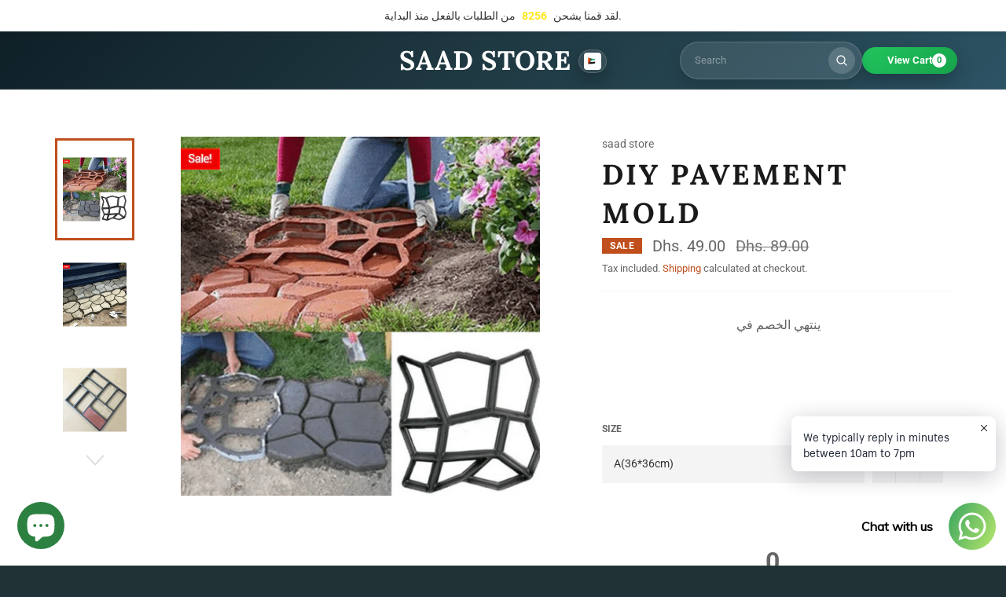

--- FILE ---
content_type: text/html; charset=utf-8
request_url: https://www.saadstore.co/ar/products/diy-pavement-mold
body_size: 35353
content:
<!doctype html>
<html class="no-js" lang="ar">
<head>
  <!-- Google Tag Manager -->
<script>(function(w,d,s,l,i){w[l]=w[l]||[];w[l].push({'gtm.start':
new Date().getTime(),event:'gtm.js'});var f=d.getElementsByTagName(s)[0],
j=d.createElement(s),dl=l!='dataLayer'?'&l='+l:'';j.async=true;j.src=
'https://www.googletagmanager.com/gtm.js?id='+i+dl;f.parentNode.insertBefore(j,f);
})(window,document,'script','dataLayer','GTM-W2RCRMS9');</script>
<!-- End Google Tag Manager -->
<!-- Google Tag Manager -->
<script>(function(w,d,s,l,i){w[l]=w[l]||[];w[l].push({'gtm.start':
new Date().getTime(),event:'gtm.js'});var f=d.getElementsByTagName(s)[0],
j=d.createElement(s),dl=l!='dataLayer'?'&l='+l:'';j.async=true;j.src=
'https://www.googletagmanager.com/gtm.js?id='+i+dl;f.parentNode.insertBefore(j,f);
})(window,document,'script','dataLayer','GTM-WL43PJB5');</script>
<!-- End Google Tag Manager -->
  <meta name="google-site-verification" content="nP9yP4xN_NECTqHzPLHNm4NVH5Mb2rHSqanoeBOT6sY" />
<!-- "snippets/booster-seo.liquid" was not rendered, the associated app was uninstalled -->
  
  <meta charset="utf-8">
  <meta http-equiv="X-UA-Compatible" content="IE=edge,chrome=1">
  <meta name="viewport" content="width=device-width,initial-scale=1">
  <meta name="theme-color" content="#213236">
<meta name="facebook-domain-verification" content="f2psfnkfur0i58ofhb3zcadb0h7xue" />

  <meta property="og:title" content=Online Shopping Store>
<meta property="og:site_name" content=Saad Store>
<meta property="og:url" content=https://www.saadstore.co/>
<meta property="og:description" content=Saad Store is the Middle East homegrown online marketplace. Buy your favorite fashion, electronics, beauty, home &amp; baby products online in Dubai, Abu Dhabi and all UAE>
<meta property="og:type" content=product.item>
<meta property="og:image" content=file:///C:/Users/Windows10/Downloads/Saad%20store.png>
  
    <link rel="shortcut icon" href="//www.saadstore.co/cdn/shop/files/SAAD_STORE_LOGO_a5be55c9-179d-4bde-acb5-678b36c4a6fe_32x32.jpg?v=1698753925" type="image/png">
  

  <link rel="canonical" href="https://www.saadstore.co/ar/products/diy-pavement-mold">
  

  

  <!-- /snippets/social-meta-tags.liquid -->




<meta property="og:title" content=Online Shopping Store>
<meta property="og:site_name" content=Saad Store>
<meta property="og:url" content=https://www.facebook.com/SaadStoree/>
<meta property="og:description" content=Here u can buy Fashion accessories , baby products , home accessories &amp , Fitness accessories and much more>
<meta property="og:type" content="">
<meta property="og:image" content=https://cdn.shopify.com/s/files/1/0584/6715/6135/files/SAAD_STORE_LOGO_49bdaf6b-c42a-4a72-b1b5-78cb1ad5eab1_1200x1200.jpg?v=1657026088>

  <meta property="og:price:amount" content="49.00">
  <meta property="og:price:currency" content="AED">

<meta property="og:image" content="http://www.saadstore.co/cdn/shop/products/product-name-3686779_1200x1200.png?v=1755874911"><meta property="og:image" content="http://www.saadstore.co/cdn/shop/products/product-name-2527206_1200x1200.png?v=1755874911"><meta property="og:image" content="http://www.saadstore.co/cdn/shop/products/product-name-8238644_1200x1200.jpg?v=1755874912">
<meta property="og:image:secure_url" content="https://www.saadstore.co/cdn/shop/products/product-name-3686779_1200x1200.png?v=1755874911"><meta property="og:image:secure_url" content="https://www.saadstore.co/cdn/shop/products/product-name-2527206_1200x1200.png?v=1755874911"><meta property="og:image:secure_url" content="https://www.saadstore.co/cdn/shop/products/product-name-8238644_1200x1200.jpg?v=1755874912">


<meta name="twitter:card" content="summary_large_image">
<meta name="twitter:title" content="DIY Pavement Mold">
<meta name="twitter:description" content="Products Details:   Cash on delivery.Free delivery.   Size: 36 x 36 x 1.6 cm(L x W x H);Suitable for any type of portland cement, no need to lubricate the mold. Design: Unique design for making your gardens more beautiful, help for giving your pavement and yards some artistic sense.   ?">

  <style data-shopify>
  :root {
    --color-body-text: #666666;
    --color-body: #ffffff;
  }
</style>


  <script>
    document.documentElement.className = document.documentElement.className.replace('no-js', 'js');
  </script>

  <link href="//www.saadstore.co/cdn/shop/t/5/assets/theme.scss.css?v=40395406512670044691767113327" rel="stylesheet" type="text/css" media="all" />

  <script>
    window.theme = window.theme || {};

    theme.strings = {
      stockAvailable: "1 available",
      addToCart: "Add to Cart",
      soldOut: "Sold Out",
      unavailable: "Unavailable",
      noStockAvailable: "The item could not be added to your cart because there are not enough in stock.",
      willNotShipUntil: "Will not ship until [date]",
      willBeInStockAfter: "Will be in stock after [date]",
      totalCartDiscount: "You're saving [savings]",
      addressError: "Error looking up that address",
      addressNoResults: "No results for that address",
      addressQueryLimit: "You have exceeded the Google API usage limit. Consider upgrading to a \u003ca href=\"https:\/\/developers.google.com\/maps\/premium\/usage-limits\"\u003ePremium Plan\u003c\/a\u003e.",
      authError: "There was a problem authenticating your Google Maps API Key.",
      slideNumber: "Slide [slide_number], current"
    };
  </script>

  <script src="//www.saadstore.co/cdn/shop/t/5/assets/lazysizes.min.js?v=56045284683979784691628406194" async="async"></script>

  

  <script src="//www.saadstore.co/cdn/shop/t/5/assets/vendor.js?v=59352919779726365461628406195" defer="defer"></script>

  
    <script>
      window.theme = window.theme || {};
      theme.moneyFormat = "Dhs. {{amount}}";
    </script>
  

  <script src="//www.saadstore.co/cdn/shop/t/5/assets/theme.js?v=171366231195154451781628406194" defer="defer"></script>

  <script>window.performance && window.performance.mark && window.performance.mark('shopify.content_for_header.start');</script><meta name="facebook-domain-verification" content="f2psfnkfur0i58ofhb3zcadb0h7xue">
<meta name="google-site-verification" content="6YAlfNUmanXG6OzULZWWxSTlb6mOVmyk8wjl5qTqMyc">
<meta id="shopify-digital-wallet" name="shopify-digital-wallet" content="/58467156135/digital_wallets/dialog">
<link rel="alternate" hreflang="x-default" href="https://www.saadstore.co/products/diy-pavement-mold">
<link rel="alternate" hreflang="en" href="https://www.saadstore.co/products/diy-pavement-mold">
<link rel="alternate" hreflang="ar" href="https://www.saadstore.co/ar/products/diy-pavement-mold">
<link rel="alternate" type="application/json+oembed" href="https://www.saadstore.co/ar/products/diy-pavement-mold.oembed">
<script async="async" src="/checkouts/internal/preloads.js?locale=ar-AE"></script>
<script id="shopify-features" type="application/json">{"accessToken":"82dca02318c47a2a031c2e39cb1611e4","betas":["rich-media-storefront-analytics"],"domain":"www.saadstore.co","predictiveSearch":true,"shopId":58467156135,"locale":"ar"}</script>
<script>var Shopify = Shopify || {};
Shopify.shop = "darazuae24-7.myshopify.com";
Shopify.locale = "ar";
Shopify.currency = {"active":"AED","rate":"1.0"};
Shopify.country = "AE";
Shopify.theme = {"name":"Venture","id":125356671143,"schema_name":"Venture","schema_version":"12.5.1","theme_store_id":775,"role":"main"};
Shopify.theme.handle = "null";
Shopify.theme.style = {"id":null,"handle":null};
Shopify.cdnHost = "www.saadstore.co/cdn";
Shopify.routes = Shopify.routes || {};
Shopify.routes.root = "/ar/";</script>
<script type="module">!function(o){(o.Shopify=o.Shopify||{}).modules=!0}(window);</script>
<script>!function(o){function n(){var o=[];function n(){o.push(Array.prototype.slice.apply(arguments))}return n.q=o,n}var t=o.Shopify=o.Shopify||{};t.loadFeatures=n(),t.autoloadFeatures=n()}(window);</script>
<script id="shop-js-analytics" type="application/json">{"pageType":"product"}</script>
<script defer="defer" async type="module" src="//www.saadstore.co/cdn/shopifycloud/shop-js/modules/v2/client.init-shop-cart-sync_BApSsMSl.en.esm.js"></script>
<script defer="defer" async type="module" src="//www.saadstore.co/cdn/shopifycloud/shop-js/modules/v2/chunk.common_CBoos6YZ.esm.js"></script>
<script type="module">
  await import("//www.saadstore.co/cdn/shopifycloud/shop-js/modules/v2/client.init-shop-cart-sync_BApSsMSl.en.esm.js");
await import("//www.saadstore.co/cdn/shopifycloud/shop-js/modules/v2/chunk.common_CBoos6YZ.esm.js");

  window.Shopify.SignInWithShop?.initShopCartSync?.({"fedCMEnabled":true,"windoidEnabled":true});

</script>
<script>(function() {
  var isLoaded = false;
  function asyncLoad() {
    if (isLoaded) return;
    isLoaded = true;
    var urls = ["https:\/\/cdn.shopify.com\/s\/files\/1\/0033\/3538\/9233\/files\/pushdaddy_v12.js?v=1632384093\u0026shop=darazuae24-7.myshopify.com","https:\/\/intg.snapchat.com\/shopify\/shopify-scevent-init.js?id=30e712ab-7119-4812-817d-70820192977c\u0026shop=darazuae24-7.myshopify.com","https:\/\/cdn.shopify.com\/s\/files\/1\/0033\/3538\/9233\/files\/pushdaddy_a7.js?shop=darazuae24-7.myshopify.com","https:\/\/cdn.shopify.com\/s\/files\/1\/0033\/3538\/9233\/files\/pushdaddy_a7_livechat1_new2.js?v=1707659950\u0026shop=darazuae24-7.myshopify.com"];
    for (var i = 0; i < urls.length; i++) {
      var s = document.createElement('script');
      s.type = 'text/javascript';
      s.async = true;
      s.src = urls[i];
      var x = document.getElementsByTagName('script')[0];
      x.parentNode.insertBefore(s, x);
    }
  };
  if(window.attachEvent) {
    window.attachEvent('onload', asyncLoad);
  } else {
    window.addEventListener('load', asyncLoad, false);
  }
})();</script>
<script id="__st">var __st={"a":58467156135,"offset":14400,"reqid":"fc1987b7-371c-4938-8c1b-3bc463a4698a-1768934430","pageurl":"www.saadstore.co\/ar\/products\/diy-pavement-mold","u":"66dfeff44cfb","p":"product","rtyp":"product","rid":7058626150567};</script>
<script>window.ShopifyPaypalV4VisibilityTracking = true;</script>
<script id="captcha-bootstrap">!function(){'use strict';const t='contact',e='account',n='new_comment',o=[[t,t],['blogs',n],['comments',n],[t,'customer']],c=[[e,'customer_login'],[e,'guest_login'],[e,'recover_customer_password'],[e,'create_customer']],r=t=>t.map((([t,e])=>`form[action*='/${t}']:not([data-nocaptcha='true']) input[name='form_type'][value='${e}']`)).join(','),a=t=>()=>t?[...document.querySelectorAll(t)].map((t=>t.form)):[];function s(){const t=[...o],e=r(t);return a(e)}const i='password',u='form_key',d=['recaptcha-v3-token','g-recaptcha-response','h-captcha-response',i],f=()=>{try{return window.sessionStorage}catch{return}},m='__shopify_v',_=t=>t.elements[u];function p(t,e,n=!1){try{const o=window.sessionStorage,c=JSON.parse(o.getItem(e)),{data:r}=function(t){const{data:e,action:n}=t;return t[m]||n?{data:e,action:n}:{data:t,action:n}}(c);for(const[e,n]of Object.entries(r))t.elements[e]&&(t.elements[e].value=n);n&&o.removeItem(e)}catch(o){console.error('form repopulation failed',{error:o})}}const l='form_type',E='cptcha';function T(t){t.dataset[E]=!0}const w=window,h=w.document,L='Shopify',v='ce_forms',y='captcha';let A=!1;((t,e)=>{const n=(g='f06e6c50-85a8-45c8-87d0-21a2b65856fe',I='https://cdn.shopify.com/shopifycloud/storefront-forms-hcaptcha/ce_storefront_forms_captcha_hcaptcha.v1.5.2.iife.js',D={infoText:'Protected by hCaptcha',privacyText:'Privacy',termsText:'Terms'},(t,e,n)=>{const o=w[L][v],c=o.bindForm;if(c)return c(t,g,e,D).then(n);var r;o.q.push([[t,g,e,D],n]),r=I,A||(h.body.append(Object.assign(h.createElement('script'),{id:'captcha-provider',async:!0,src:r})),A=!0)});var g,I,D;w[L]=w[L]||{},w[L][v]=w[L][v]||{},w[L][v].q=[],w[L][y]=w[L][y]||{},w[L][y].protect=function(t,e){n(t,void 0,e),T(t)},Object.freeze(w[L][y]),function(t,e,n,w,h,L){const[v,y,A,g]=function(t,e,n){const i=e?o:[],u=t?c:[],d=[...i,...u],f=r(d),m=r(i),_=r(d.filter((([t,e])=>n.includes(e))));return[a(f),a(m),a(_),s()]}(w,h,L),I=t=>{const e=t.target;return e instanceof HTMLFormElement?e:e&&e.form},D=t=>v().includes(t);t.addEventListener('submit',(t=>{const e=I(t);if(!e)return;const n=D(e)&&!e.dataset.hcaptchaBound&&!e.dataset.recaptchaBound,o=_(e),c=g().includes(e)&&(!o||!o.value);(n||c)&&t.preventDefault(),c&&!n&&(function(t){try{if(!f())return;!function(t){const e=f();if(!e)return;const n=_(t);if(!n)return;const o=n.value;o&&e.removeItem(o)}(t);const e=Array.from(Array(32),(()=>Math.random().toString(36)[2])).join('');!function(t,e){_(t)||t.append(Object.assign(document.createElement('input'),{type:'hidden',name:u})),t.elements[u].value=e}(t,e),function(t,e){const n=f();if(!n)return;const o=[...t.querySelectorAll(`input[type='${i}']`)].map((({name:t})=>t)),c=[...d,...o],r={};for(const[a,s]of new FormData(t).entries())c.includes(a)||(r[a]=s);n.setItem(e,JSON.stringify({[m]:1,action:t.action,data:r}))}(t,e)}catch(e){console.error('failed to persist form',e)}}(e),e.submit())}));const S=(t,e)=>{t&&!t.dataset[E]&&(n(t,e.some((e=>e===t))),T(t))};for(const o of['focusin','change'])t.addEventListener(o,(t=>{const e=I(t);D(e)&&S(e,y())}));const B=e.get('form_key'),M=e.get(l),P=B&&M;t.addEventListener('DOMContentLoaded',(()=>{const t=y();if(P)for(const e of t)e.elements[l].value===M&&p(e,B);[...new Set([...A(),...v().filter((t=>'true'===t.dataset.shopifyCaptcha))])].forEach((e=>S(e,t)))}))}(h,new URLSearchParams(w.location.search),n,t,e,['guest_login'])})(!0,!0)}();</script>
<script integrity="sha256-4kQ18oKyAcykRKYeNunJcIwy7WH5gtpwJnB7kiuLZ1E=" data-source-attribution="shopify.loadfeatures" defer="defer" src="//www.saadstore.co/cdn/shopifycloud/storefront/assets/storefront/load_feature-a0a9edcb.js" crossorigin="anonymous"></script>
<script data-source-attribution="shopify.dynamic_checkout.dynamic.init">var Shopify=Shopify||{};Shopify.PaymentButton=Shopify.PaymentButton||{isStorefrontPortableWallets:!0,init:function(){window.Shopify.PaymentButton.init=function(){};var t=document.createElement("script");t.src="https://www.saadstore.co/cdn/shopifycloud/portable-wallets/latest/portable-wallets.ar.js",t.type="module",document.head.appendChild(t)}};
</script>
<script data-source-attribution="shopify.dynamic_checkout.buyer_consent">
  function portableWalletsHideBuyerConsent(e){var t=document.getElementById("shopify-buyer-consent"),n=document.getElementById("shopify-subscription-policy-button");t&&n&&(t.classList.add("hidden"),t.setAttribute("aria-hidden","true"),n.removeEventListener("click",e))}function portableWalletsShowBuyerConsent(e){var t=document.getElementById("shopify-buyer-consent"),n=document.getElementById("shopify-subscription-policy-button");t&&n&&(t.classList.remove("hidden"),t.removeAttribute("aria-hidden"),n.addEventListener("click",e))}window.Shopify?.PaymentButton&&(window.Shopify.PaymentButton.hideBuyerConsent=portableWalletsHideBuyerConsent,window.Shopify.PaymentButton.showBuyerConsent=portableWalletsShowBuyerConsent);
</script>
<script>
  function portableWalletsCleanup(e){e&&e.src&&console.error("Failed to load portable wallets script "+e.src);var t=document.querySelectorAll("shopify-accelerated-checkout .shopify-payment-button__skeleton, shopify-accelerated-checkout-cart .wallet-cart-button__skeleton"),e=document.getElementById("shopify-buyer-consent");for(let e=0;e<t.length;e++)t[e].remove();e&&e.remove()}function portableWalletsNotLoadedAsModule(e){e instanceof ErrorEvent&&"string"==typeof e.message&&e.message.includes("import.meta")&&"string"==typeof e.filename&&e.filename.includes("portable-wallets")&&(window.removeEventListener("error",portableWalletsNotLoadedAsModule),window.Shopify.PaymentButton.failedToLoad=e,"loading"===document.readyState?document.addEventListener("DOMContentLoaded",window.Shopify.PaymentButton.init):window.Shopify.PaymentButton.init())}window.addEventListener("error",portableWalletsNotLoadedAsModule);
</script>

<script type="module" src="https://www.saadstore.co/cdn/shopifycloud/portable-wallets/latest/portable-wallets.ar.js" onError="portableWalletsCleanup(this)" crossorigin="anonymous"></script>
<script nomodule>
  document.addEventListener("DOMContentLoaded", portableWalletsCleanup);
</script>

<link id="shopify-accelerated-checkout-styles" rel="stylesheet" media="screen" href="https://www.saadstore.co/cdn/shopifycloud/portable-wallets/latest/accelerated-checkout-backwards-compat.css" crossorigin="anonymous">
<style id="shopify-accelerated-checkout-cart">
        #shopify-buyer-consent {
  margin-top: 1em;
  display: inline-block;
  width: 100%;
}

#shopify-buyer-consent.hidden {
  display: none;
}

#shopify-subscription-policy-button {
  background: none;
  border: none;
  padding: 0;
  text-decoration: underline;
  font-size: inherit;
  cursor: pointer;
}

#shopify-subscription-policy-button::before {
  box-shadow: none;
}

      </style>

<script>window.performance && window.performance.mark && window.performance.mark('shopify.content_for_header.end');</script>
	

<!-- BEGIN app block: shopify://apps/pushdaddy-whatsapp-chat-api/blocks/app-embed/e3f2054d-bf7b-4e63-8db3-00712592382c -->
  
<script>
   var random_numberyryt = "id" + Math.random().toString(16).slice(2);
</script>

 <div id="shopify-block-placeholder_pdaddychat" class="shopify-block shopify-app-block" data-block-handle="app-embed">
 </div>

<script>
  document.getElementById('shopify-block-placeholder_pdaddychat').id = 'shopify-block-' + random_numberyryt;
if (!window.wwhatsappJs_new2a) {
    try {
        window.wwhatsappJs_new2a = {};
        wwhatsappJs_new2a.WhatsApp_new2a = {
            metafields: {
                shop: "darazuae24-7.myshopify.com",
                settings: {"block_order":["15000078786"],"blocks":{"15000078786":{"disabled":"0","number":"971555885947","name":"Sana","label":"Sales","avatar":"https://cdn.shopify.com/s/files/1/0033/3538/9233/files/amoiatedf.gif?v=1637917265","online":"0","timezone":"Europe/Rome","cid":"15000078786","ciiid":"73490","websiteee":"saadstore.co","sunday":{"enabled":"1","range":"600,1080"},"monday":{"enabled":"1","range":"600,1080"},"tuesday":{"enabled":"1","range":"600,1080"},"wednesday":{"enabled":"1","range":"600,1080"},"thursday":{"enabled":"1","range":"600,1080"},"friday":{"enabled":"1","range":"600,1080"},"saturday":{"enabled":"1","range":"0,0"},"offline":"Currently Offline. Will be back soon","chat":{"enabled":"1","greeting":"Hello! Kashif here from support team. for Order status, kindly give your order number and enter, for anything else please type message and chat with me"},"message":"","page_url":"0"}},"style":{"pattern":"15","customized":{"enabled":"0","color":"#FFFFFF","background":"#1E1E20","background_img":"","svg_color":"","background_img_main":"","button_animation":"","background_pic_header":"","auto_start":"9999000","hide_buttonsx":"0","icon_width":"60","chat_width":"376","border_radius":"50","icon_position":"12","compact_normal":"1","secondary_button":"0","secondary_button_link":"","secondary_text":"","pages_display":"/pages/,/,/collections/,/products/,/cart/,/orders/,/checkouts/,/blogs/,/password/","updown_bottom":"20","labelradius":"8","updown_bottom_m":"20","updown_bottom2":"0","widget_optin":"","leftright_label":"0","updown_share":"30","secondary_button_bgcolor":"#f0f0f0","secondary_button_tcolor":"#0084FF ","secondary_button_lcolor":"#0084FF ","leftt_rightt":"1.0","leftt_rightt_sec":"12","animation_count":"infinite","font_weight":"600","animation_iteration":"99999","extend_header_img":"0","font":"Muli","font_size":"16","abandned_cart_enabled":"1","auto_hide_share":"10000000000","auto_hide_chat":"10000000000","final_leftright_second_position":"left","remove_bottom":"1","header_text_color":"","header_bg_color":"#","pushnotifiction":"1","share_icons_display":"Whatsapp","share_size":"40","share_radius":"0","svg_yes":"0","svg_yes_icon":"0","share_trans":"0","what_bg":"","body_bgcolor":"","abandoned_kakkar":"0","shadow_yn":"1","mobile_label_yn":"1","google_ec":"whatsapp_pushdaddy","google_el":"whatsapp_pushdaddy","google_ea":"whatsapp_pushdaddy","fpixel_en":"whatsapp_pushdaddy","insta_username":"","fb_username":"","email_username":"","faq_yn":"0","chatbox_radius":"8","clicktcart_text":"We typically reply in minutes between 10am to 7pm","live_whatsapp":"1","live_whatsapp_mobile":"1","bot_yn":"0","advance_bot":"0","botus":"1","clicktcart_anim_c":"pwapp-onlyonce","clicktcart":"1","ctaction_animation":"pwapp-bounce","order_conf":false,"whatsapp_yn":"0","header_posit_img":"center","remove_bg":"0","img_cntt":"10000000000000000","ordertrack_url":"","chatbox_height":"70","title_textsize":"24","waving_img":"","merged_icons":"0","merged_icons_display":"NO","blink_circle":"0","blink_animation":"pwapp-zooml","blink_circle_color":"#fff","blink_circle_bg":"red","trackingon":"0","chatnow_color":"black","label_bgcolor":"#fff","faq_color":"black","leftrightclose":"right","header_flat":"1","adddv_bott":"","etext1":"Please introduce yourself","etext2":"Enter your email","etext3":"Send","etext4":"Thank You","etext5":"2000","scaleicon":"1","scaleicon_m":"1","emailpop":"0","signuppopup":"","flyer_chat":"0","flyer_chat_m":"0","flyer_text":"","flyer_img":"","merge_bot_button":"0","wallyn":"0","lang_support":"en"}},"share":{"desktop":{"disabled":"1","position":"left"},"mobile":{"disabled":"1","position":"left"},"style":{"color":"#2A2C2B","background":"#D8AB2E"},"texts":{"button":"Share","message":"CHECK THIS OUT"}},"push_notif":{"headertttext":"Never miss a sale 🛍️","bodytextt":"Subscribe to get updates on new products and exclusive promotions","acceppttextt":"Accept","dennnyyextt":"Deny"},"addtocart":{"style":{"mobile":"0","desktop":"0","replace_yn":"0","but_bgcolor":"","but_tcolor":"","but_fsize":"0","but_radius":"0","button_wid":"0","button_pad":"0","but_bor_col":"","but_bor_wid":"0"},"texts":{"but_label1":"","but_link1":"","but_label2":"","but_link2":""}},"faq_quick_reply":[],"faq_block_order":[],"faq_blocks":[],"faq_texts":{"category":"FAQ Categories","featured":"General questions","search":"Search on Helpdesk","results":"Results for terms","no_results":"Sorry, no results found. Please try another keyword."},"track_url":"https://way2enjoy.com/shopify/1/whatsapp-chat/tracking_1.php","charge":true,"desktop":{"disabled":"0","position":"right","layout":"button"},"mobile":{"disabled":"0","position":"right","layout":"button"},"texts":{"title":"Hi there","description":"Welcome Guest","prefilledt":"","note":"We typically reply within minutes","button":"Chat with us","button_m":"Chat with us","bot_tri_button":"Order Status","placeholder":"Send a message","emoji_search":"Search emoji…","emoji_frequently":"Frequently used","emoji_people":"People","emoji_nature":"Nature","emoji_objects":"Objects","emoji_places":"Places","emoji_symbols":"Symbols","emoji_not_found":"No emoji could be found"}},
				
            }
        };
        // Any additional code...
    } catch (e) {
        console.error('An error occurred in the script:', e);
    }
}

  const blocksyyy = wwhatsappJs_new2a.WhatsApp_new2a.metafields.settings.blocks;
for (const blockId in blocksyyy) {
    if (blocksyyy.hasOwnProperty(blockId)) {
        const block = blocksyyy[blockId]; 
        const ciiid_value = block.ciiid;   
        const pdaddy_website = block.websiteee;   

		
		
         localStorage.setItem('pdaddy_ciiid', ciiid_value);
		          localStorage.setItem('pdaddy_website', pdaddy_website);
       // console.log(`Stored ciiid for block ${blockId}: ${ciiid_value}`);
    }
}




</script>






<!-- END app block --><!-- BEGIN app block: shopify://apps/vitals/blocks/app-embed/aeb48102-2a5a-4f39-bdbd-d8d49f4e20b8 --><link rel="preconnect" href="https://appsolve.io/" /><link rel="preconnect" href="https://cdn-sf.vitals.app/" /><script data-ver="58" id="vtlsAebData" class="notranslate">window.vtlsLiquidData = window.vtlsLiquidData || {};window.vtlsLiquidData.buildId = 56357;

window.vtlsLiquidData.apiHosts = {
	...window.vtlsLiquidData.apiHosts,
	"1": "https://appsolve.io"
};
	window.vtlsLiquidData.moduleSettings = {"1":{"3":"63c3e5","4":"left","5":"icon","44":"worldwide_shipping,30_back,guaranteed,accredited","85":"","86":20,"87":20,"148":100,"978":"{}","1060":"303030"},"3":{"6":"Sale ending in","8":30,"24":0,"25":13,"26":6,"27":3,"80":"center","118":"cards-timer","146":60,"179":"101001","180":"e5f708","185":30,"186":10,"189":false,"227":"f7f7f7","228":"f7f7f7","230":"de4848","416":"day","426":"days","427":"hour","428":"hours","429":"minute","430":"minutes","431":"second","432":"seconds","436":true,"505":"000000","840":"626262","841":"444444","842":"000000","953":"evergreen","955":"","956":"","1079":"{}","1098":"222222","1101":24,"1103":"","1104":"222222"},"14":{"45":6,"46":8,"47":10,"48":12,"49":8,"51":false,"52":true,"112":"dark","113":"bottom","198":"fafafa","199":"888888","200":"363636","201":"636363","202":"636363","203":14,"205":13,"206":460,"207":9,"222":true,"223":true,"353":"from","354":"purchased","355":"Someone","419":"second","420":"seconds","421":"minute","422":"minutes","423":"hour","424":"hours","433":"ago","458":"","474":"standard","475":"rounded","490":false,"497":"added to cart","498":false,"499":false,"500":10,"501":"##count## people added this product to cart today:","515":"San Francisco, CA","557":true,"589":"00a332","799":60,"802":1,"807":"day","808":"days"},"15":{"37":"color","38":"Checkout safely using your preferred payment method","63":"2120bb","64":"mastercard,maestro,visa,american_express,apple_pay,google_pay,cash2","65":"left","78":20,"79":20,"920":"{}"},"16":{"232":true,"245":"bottom","246":"bottom","247":"Add to Cart","411":true,"417":false,"418":false,"477":"automatic","478":"000000","479":"ffffff","489":true,"843":"ffffff","844":"2e2e2e","921":false,"922":true,"923":true,"924":"1","925":"1","952":"{}","1021":true,"1110":false,"1154":0,"1155":true,"1156":true,"1157":false,"1158":0,"1159":false,"1160":false,"1161":false,"1162":false,"1163":false,"1182":false,"1183":true,"1184":"","1185":false},"19":{"73":"10% discount with code \u003cstrong\u003eMARCH10\u003c\/strong\u003e.","441":"Your email is already registered.","442":"Invalid email address!","506":false,"561":false},"21":{"142":true,"143":"left","144":0,"145":0,"190":true,"216":"222222","217":true,"218":0,"219":0,"220":"center","248":true,"278":"ffffff","279":true,"280":"ffffff","281":"eaeaea","287":"reviews","288":"See more reviews","289":"Write a Review","290":"Share your experience","291":"Rating","292":"Name","293":"Review","294":"We'd love to see a picture","295":"Submit Review","296":"Cancel","297":"No reviews yet. Be the first to add a review.","333":10,"334":100,"335":10,"336":50,"410":true,"447":"Thank you for adding your review!","481":"{{ stars }} {{ averageRating }} ({{ totalReviews }} {{ reviewsTranslation }})","482":"{{ stars }} ({{ totalReviews }})","483":19,"484":18,"494":2,"504":"Only image file types are supported for upload","507":true,"508":"E-mail","510":"00a332","563":"The review could not be added. If the problem persists, please contact us.","598":"Store reply","688":"Customers from all over the world love our products!","689":"Happy Customers","691":false,"745":true,"746":"columns","747":true,"748":"ffce07","752":"Verified buyer","787":"columns","788":true,"793":"000000","794":"ffffff","846":"5e5e5e","877":"222222","878":"737373","879":"f7f7f7","880":"5e5e5e","948":0,"949":0,"951":"{}","994":"Our Customers Love Us","996":1,"1002":4,"1003":false,"1005":false,"1034":false,"1038":20,"1039":20,"1040":10,"1041":10,"1042":100,"1043":50,"1044":"columns","1045":true,"1046":"5e5e5e","1047":"5e5e5e","1048":"222222","1061":false,"1062":0,"1063":0,"1064":"Collected by","1065":"From {{reviews_count}} reviews","1067":true,"1068":false,"1069":true,"1070":true,"1072":"{}","1073":"left","1074":"center","1078":true,"1089":"{}","1090":0},"22":{"165":true,"193":"f31212","234":"Customers who bought this also bought","238":"left","323":"From","325":"Add to Cart","342":false,"406":true,"445":"Out of stock","486":"","856":"ffffff","857":"f6f6f6","858":"4f4f4f","960":"{\"productTitle\":{\"traits\":{\"fontWeight\":{\"default\":\"600\"}}}}","1015":1,"1017":1,"1019":false,"1022":true},"31":[],"34":{"184":true,"192":true,"233":"Recently Viewed","237":"left","254":"f31212","324":"Add to Cart","343":false,"405":true,"439":"From","444":"Out of stock","853":"ffffff","854":"f6f6f6","855":"4f4f4f","957":"{\"productTitle\":{\"traits\":{\"fontWeight\":{\"default\":\"600\"}}}}","1016":1,"1018":1,"1020":false,"1027":true},"48":{"469":true,"491":true,"588":true,"595":false,"603":"","605":"","606":"","781":true,"783":1,"876":0,"1076":true,"1105":0,"1198":false},"52":{"581":"standard","582":false,"583":3,"584":true,"585":"Email address already used","586":"Invalid email address","587":8,"995":"{}","1049":"You have to accept marketing emails to become a subscriber","1050":"You have to accept the privacy policy and marketing emails","1051":"You have to accept the Privacy Policy","1052":"Privacy Policy","1055":true,"1056":"Accept Our Shipping And Privacy Policy ","1057":"","1058":true,"1059":"Email me with news and offers"},"56":[]};

window.vtlsLiquidData.shopThemeName = "Venture";window.vtlsLiquidData.settingTranslation = {"3":{"6":{"en":"Sale ending in","ar":"ينتهي الخصم في"},"416":{"en":"day","ar":"يوم"},"426":{"en":"days","ar":"أيام"},"427":{"en":"hour","ar":"ساعة"},"428":{"en":"hours","ar":"ساعات"},"429":{"en":"minute","ar":"دقيقة"},"430":{"en":"minutes","ar":"دقائق"},"431":{"en":"second","ar":"ثانيا"},"432":{"en":"seconds","ar":"ثواني"},"1103":{"en":"","ar":""}},"15":{"38":{"en":"Checkout safely using your preferred payment method","ar":"تسجيل الخروج بأمان باستخدام طريقة الدفع المفضلة لديك"}},"1":{"85":{"en":"","ar":""}},"34":{"233":{"en":"Recently Viewed","ar":"شوهدت مؤخراً"},"324":{"en":"Add to Cart","ar":"أضف إلى السلة"},"439":{"en":"From","ar":"من"},"444":{"en":"Out of stock","ar":"إنتهى من المخزن"}},"22":{"234":{"en":"Customers who bought this also bought","ar":"العملاء الذين اشتروا هذا اشتروا أيضاً"},"323":{"en":"From","ar":"من"},"325":{"en":"Add to Cart","ar":"أضف إلى السلة"},"445":{"en":"Out of stock","ar":"إنتهى من المخزن"}},"21":{"287":{"en":"reviews","ar":"المراجعات"},"288":{"en":"See more reviews","ar":"رؤية المزيد من المراجعات"},"289":{"en":"Write a Review","ar":"أكتب مراجعة"},"290":{"en":"Share your experience","ar":"شارك خبرتك"},"291":{"en":"Rating","ar":"التقييم"},"292":{"en":"Name","ar":"الاسم"},"293":{"en":"Review","ar":"المراجعة"},"294":{"en":"We'd love to see a picture","ar":"نحب أن نرى صورة"},"295":{"en":"Submit Review","ar":"إرسال المراجعة"},"296":{"en":"Cancel","ar":"يلغي"},"297":{"en":"No reviews yet. Be the first to add a review.","ar":"لا توجد مراجعات حتى الآن. كن أول من يضيف مراجعة."},"447":{"en":"Thank you for adding your review!","ar":"شكراً لك لإضافة رأيك!"},"481":{"en":"{{ stars }} {{ averageRating }} ({{ totalReviews }} {{ reviewsTranslation }})","ar":"{{ stars }} {{ averageRating }} ({{ totalReviews }} {{ reviewsTranslation }})"},"482":{"en":"{{ stars }} ({{ totalReviews }})","ar":"{{ stars }} ({{ totalReviews }})"},"504":{"en":"Only image file types are supported for upload","ar":"يتم دعم ملفات الصور فقط للتحميل"},"508":{"en":"E-mail","ar":"البريد الالكتروني"},"563":{"en":"The review could not be added. If the problem persists, please contact us.","ar":"لا يمكن إضافة المراجعة. إذا استمرت المشكلة، يرجى الاتصال بنا."},"598":{"en":"Store reply","ar":"رد المتجر"},"688":{"en":"Customers from all over the world love our products!","ar":"العملاء من جميع أنحاء العالم يحبون منتجاتنا!"},"689":{"en":"Happy Customers","ar":"الزبائن سعداء"},"752":{"en":"Verified buyer","ar":"مُشتري تم التحقق منه"},"994":{"en":"Our Customers Love Us","ar":"عملاؤنا يحبوننا"},"1064":{"en":"Collected by","ar":"التوزيعات من"},"1065":{"en":"From {{reviews_count}} reviews","ar":"من {{reviews_count}} مراجعات"}},"14":{"353":{"en":"from","ar":"من"},"354":{"en":"purchased","ar":"تم شراؤها"},"355":{"en":"Someone","ar":"شخصاً ما"},"419":{"en":"second","ar":"ثانيا"},"420":{"en":"seconds","ar":"ثواني"},"421":{"en":"minute","ar":"دقيقة"},"422":{"en":"minutes","ar":"دقائق"},"423":{"en":"hour","ar":"ساعة"},"424":{"en":"hours","ar":"ساعات"},"433":{"en":"ago","ar":"منذ"},"497":{"en":"added to cart","ar":"أضيف إلى عربة التسوق"},"501":{"en":"##count## people added this product to cart today:","ar":"##count## أشخاص قاموا بإضافة هذا المنتج إلى سلة التسوق اليوم:"},"515":{"en":"San Francisco, CA","ar":"سان فرانسيسكو، كاليفورنيا"},"808":{"en":"days","ar":"أيام"},"807":{"en":"day","ar":"يوم"}},"19":{"441":{"en":"Your email is already registered.","ar":"بريدك الإلكتروني مسجل بالفعل."},"442":{"en":"Invalid email address!","ar":"عنوان البريد الإلكتروني غير صالح!"}},"52":{"585":{"en":"Email address already used","ar":"عنوان البريد الإلكتروني مستخدم بالفعل"},"586":{"en":"Invalid email address","ar":"عنوان البريد الإلكتروني غير صالح"},"1049":{"en":"You have to accept marketing emails to become a subscriber","ar":"يجب أن تقبل الرسائل الإلكترونية للتسويق لتصبح مشترك"},"1051":{"en":"You have to accept the Privacy Policy","ar":"يجب عليك قبول سياسة الخصوصية"},"1050":{"en":"You have to accept the privacy policy and marketing emails","ar":"يجب أن تقبل سياسة الخصوصية والرسائل الإلكترونية للتسويق"},"1052":{"en":"Privacy Policy","ar":"سياسة الخصوصية"},"1056":{"en":"Accept Our Shipping And Privacy Policy ","ar":"لقد قرأت وأوافق على {{ privacy_policy }}"},"1059":{"en":"Email me with news and offers","ar":"أرسل لي بريدًا إلكترونيًا بالأخبار والعروض"}},"53":{"640":{"en":"You save:","ar":"لقد وفرت:"},"642":{"en":"Out of stock","ar":"إنتهى من المخزن"},"643":{"en":"This item:","ar":"هذا العنصر:"},"644":{"en":"Total Price:","ar":"السعر الكلي:"},"646":{"en":"Add to cart","ar":"أضف إلى السلة"},"647":{"en":"for","ar":"لـ"},"648":{"en":"with","ar":"مع"},"649":{"en":"off","ar":"خصم"},"650":{"en":"each","ar":"كل"},"651":{"en":"Buy","ar":"اشتري"},"652":{"en":"Subtotal","ar":"المجموع الفرعي"},"653":{"en":"Discount","ar":"الخصم"},"654":{"en":"Old price","ar":"السعر القديم"},"702":{"en":"Quantity","ar":"الكمية"},"731":{"en":"and","ar":"و"},"741":{"en":"Free of charge","ar":"شحن مجاني"},"742":{"en":"Free","ar":"مجاني"},"743":{"en":"Claim gift","ar":"المطالبة بالهدية"},"750":{"en":"Gift","ar":"هدية"},"762":{"en":"Discount","ar":"الخصم"},"773":{"en":"Your product has been added to the cart.","ar":"تمت إضافة منتجك إلى عربة التسوق."},"786":{"en":"save","ar":"لقد وفرت"},"851":{"en":"Per item:","ar":"لكل بند:"},"1007":{"en":"Pick another","ar":"تبديل المنتج"},"1028":{"en":"Other customers loved this offer","ar":"عملاء آخرين أحبوا هذا العرض"},"1029":{"en":"Add to order\t","ar":"أضف إلى الطلب\t"},"1030":{"en":"Added to order","ar":"تمت الإضافة إلى الطلب"},"1031":{"en":"Check out","ar":"الدفع"},"1035":{"en":"See more","ar":"انظر المزيد"},"1036":{"en":"See less","ar":"انظر أقل"},"1083":{"en":"Check out","ar":"الدفع"},"1164":{"en":"Free shipping","ar":"شحن مجاني"},"1167":{"en":"Unavailable","ar":"غير متوفر"}},"16":{"1184":{"en":"","ar":""}}};window.vtlsLiquidData.smartBar=[{"smartBarType":"orders_count","parameters":{"coupon":"","message":{"en":"Thanks For Shopping With Us. ","ar":"لقد قمنا بشحن #orders_count# من الطلبات بالفعل منذ البداية."},"bg_color":"ffffff","btn_text":"","position":"top","btn_color":"","text_color":"333333","coupon_text":"","font_family":"","custom_theme":"standard","countdown_end":null,"special_color":"ffe619","btn_text_color":"","countdown_start":null,"initial_message":"","progress_message":""}}];window.vtlsLiquidData.shopOrderCount=8256;window.vtlsLiquidData.popUps=[{"id":"VPwj8bk","type":1,"triggerType":0,"publicTitle":{"en":"Buy 2 Get 1 Perfume Free","ar":"احصل على خصم 20%"},"description":{"en":"Perfume Offer Only ","ar":"أدخل بريدك الإلكتروني للحصول على الكوبون الخاص بك."},"ctaLabel":{"en":"Show me the coupon","ar":"أرني القسيمة"},"traits":"{}","imageUrl":null,"addSecondaryButton":false,"secondaryButtonText":{"en":"","ar":"لا، شكرا"},"logoUrl":"","addLogo":false,"leadInputPlaceholder":{"en":"Enter Your Email","ar":"أدخل عنوان بريدك الإلكتروني هنا"},"successTitle":{"en":"THANK YOU!","ar":"شكراً لك!"},"successDescription":{"en":"Congratulations! Here is your well-deserved coupon:\u003cbr \/\u003eOver 500 AED Order get 50 AED Discount ","ar":"تهانينا! ها هي قسيمتك التي تستحقها:"},"discountCode":"AED50","displayDelay":7,"cssClass":"type_discount_capture","themeType":"funky-colors"}];window.vtlsLiquidData.shopSettings={};window.vtlsLiquidData.shopSettings.cartType="";window.vtlsLiquidData.spat="0c058150ecfa421674545c4981c0700e";window.vtlsLiquidData.shopInfo={id:58467156135,domain:"www.saadstore.co",shopifyDomain:"darazuae24-7.myshopify.com",primaryLocaleIsoCode: "en",defaultCurrency:"AED",enabledCurrencies:["AED"],moneyFormat:"Dhs. {{amount}}",moneyWithCurrencyFormat:"Dhs. {{amount}} AED",appId:"1",appName:"Vitals",};window.vtlsLiquidData.acceptedScopes = {"1":[26,25,27,28,29,30,31,32,33,34,35,36,37,38,22,2,8,14,20,24,16,18,10,13,21,4,11,1,7,3,19,23,15,17,9,12,49,51,46,47,50,52,48,53]};window.vtlsLiquidData.product = {"id": 7058626150567,"available": true,"title": "DIY Pavement Mold","handle": "diy-pavement-mold","vendor": "saad store","type": "Tools","tags": [],"description": "1","featured_image":{"src": "//www.saadstore.co/cdn/shop/products/product-name-3686779.png?v=1755874911","aspect_ratio": "1.0021881838074398"},"collectionIds": [273826119847,291885449383,291119333543],"variants": [{"id": 41388475875495,"title": "A(36*36cm)","option1": "A(36*36cm)","option2": null,"option3": null,"price": 4900,"compare_at_price": 8900,"available": true,"image":{"src": "//www.saadstore.co/cdn/shop/products/product-name-3686779.png?v=1755874911","alt": "DIY Pavement Mold - Saadstore","aspect_ratio": 1.0021881838074398},"featured_media_id":23618142765223,"is_preorderable":0},{"id": 41388475908263,"title": "E(40*40cm)","option1": "E(40*40cm)","option2": null,"option3": null,"price": 5900,"compare_at_price": 13900,"available": true,"image":{"src": "//www.saadstore.co/cdn/shop/products/product-name-8238644.jpg?v=1755874912","alt": "DIY Pavement Mold - Saadstore","aspect_ratio": 1.0},"featured_media_id":23618142830759,"is_preorderable":0},{"id": 41388475973799,"title": "43*43cm","option1": "43*43cm","option2": null,"option3": null,"price": 5900,"compare_at_price": 14900,"available": true,"image":{"src": "//www.saadstore.co/cdn/shop/products/product-name-3686779.png?v=1755874911","alt": "DIY Pavement Mold - Saadstore","aspect_ratio": 1.0021881838074398},"featured_media_id":23618142765223,"is_preorderable":0}],"options": [{"name": "Size"}],"metafields": {"reviews": {}}};window.vtlsLiquidData.cacheKeys = [1755939649,1768387161,1768807468,1732686699,1767708017,0,0,1767708017 ];</script><script id="vtlsAebDynamicFunctions" class="notranslate">window.vtlsLiquidData = window.vtlsLiquidData || {};window.vtlsLiquidData.dynamicFunctions = ({$,vitalsGet,vitalsSet,VITALS_GET_$_DESCRIPTION,VITALS_GET_$_END_SECTION,VITALS_GET_$_ATC_FORM,VITALS_GET_$_ATC_BUTTON,submit_button,form_add_to_cart,cartItemVariantId,VITALS_EVENT_CART_UPDATED,VITALS_EVENT_DISCOUNTS_LOADED,VITALS_EVENT_RENDER_CAROUSEL_STARS,VITALS_EVENT_RENDER_COLLECTION_STARS,VITALS_EVENT_SMART_BAR_RENDERED,VITALS_EVENT_SMART_BAR_CLOSED,VITALS_EVENT_TABS_RENDERED,VITALS_EVENT_VARIANT_CHANGED,VITALS_EVENT_ATC_BUTTON_FOUND,VITALS_IS_MOBILE,VITALS_PAGE_TYPE,VITALS_APPEND_CSS,VITALS_HOOK__CAN_EXECUTE_CHECKOUT,VITALS_HOOK__GET_CUSTOM_CHECKOUT_URL_PARAMETERS,VITALS_HOOK__GET_CUSTOM_VARIANT_SELECTOR,VITALS_HOOK__GET_IMAGES_DEFAULT_SIZE,VITALS_HOOK__ON_CLICK_CHECKOUT_BUTTON,VITALS_HOOK__DONT_ACCELERATE_CHECKOUT,VITALS_HOOK__ON_ATC_STAY_ON_THE_SAME_PAGE,VITALS_HOOK__CAN_EXECUTE_ATC,VITALS_FLAG__IGNORE_VARIANT_ID_FROM_URL,VITALS_FLAG__UPDATE_ATC_BUTTON_REFERENCE,VITALS_FLAG__UPDATE_CART_ON_CHECKOUT,VITALS_FLAG__USE_CAPTURE_FOR_ATC_BUTTON,VITALS_FLAG__USE_FIRST_ATC_SPAN_FOR_PRE_ORDER,VITALS_FLAG__USE_HTML_FOR_STICKY_ATC_BUTTON,VITALS_FLAG__STOP_EXECUTION,VITALS_FLAG__USE_CUSTOM_COLLECTION_FILTER_DROPDOWN,VITALS_FLAG__PRE_ORDER_START_WITH_OBSERVER,VITALS_FLAG__PRE_ORDER_OBSERVER_DELAY,VITALS_FLAG__ON_CHECKOUT_CLICK_USE_CAPTURE_EVENT,handle,}) => {return {"147": {"location":"atc_button","locator":"before"},"163": {"location":"atc_button","locator":"before"},"686": {"location":"product_end","locator":"before"},};};</script><script id="vtlsAebDocumentInjectors" class="notranslate">window.vtlsLiquidData = window.vtlsLiquidData || {};window.vtlsLiquidData.documentInjectors = ({$,vitalsGet,vitalsSet,VITALS_IS_MOBILE,VITALS_APPEND_CSS}) => {const documentInjectors = {};documentInjectors["1"]={};documentInjectors["1"]["d"]=[];documentInjectors["1"]["d"]["0"]={};documentInjectors["1"]["d"]["0"]["a"]=null;documentInjectors["1"]["d"]["0"]["s"]=".product-single__description.rte";documentInjectors["1"]["d"]["1"]={};documentInjectors["1"]["d"]["1"]["a"]=null;documentInjectors["1"]["d"]["1"]["s"]="div[itemprop=\"offers\"]";documentInjectors["2"]={};documentInjectors["2"]["d"]=[];documentInjectors["2"]["d"]["0"]={};documentInjectors["2"]["d"]["0"]["a"]={"l":"after"};documentInjectors["2"]["d"]["0"]["s"]="main.main-content \u003e div#shopify-section-product-template \u003e div#ProductSection-product-template \u003e .product-single";documentInjectors["4"]={};documentInjectors["4"]["d"]=[];documentInjectors["4"]["d"]["0"]={};documentInjectors["4"]["d"]["0"]["a"]=null;documentInjectors["4"]["d"]["0"]["s"]="h1[itemprop=\"name\"]:not(.cbb-also-bought-title)";documentInjectors["6"]={};documentInjectors["6"]["d"]=[];documentInjectors["6"]["d"]["0"]={};documentInjectors["6"]["d"]["0"]["a"]=[];documentInjectors["6"]["d"]["0"]["s"]=".grid--no-gutters.grid--uniform";documentInjectors["12"]={};documentInjectors["12"]["d"]=[];documentInjectors["12"]["d"]["0"]={};documentInjectors["12"]["d"]["0"]["a"]=[];documentInjectors["12"]["d"]["0"]["s"]="form[action*=\"\/cart\/add\"]:visible:not([id*=\"product-form-installment\"]):not([id*=\"product-installment-form\"]):not(.vtls-exclude-atc-injector *)";documentInjectors["12"]["d"]["1"]={};documentInjectors["12"]["d"]["1"]["a"]=null;documentInjectors["12"]["d"]["1"]["s"]="form.product-form";documentInjectors["11"]={};documentInjectors["11"]["d"]=[];documentInjectors["11"]["d"]["0"]={};documentInjectors["11"]["d"]["0"]["a"]={"ctx":"inside","last":false};documentInjectors["11"]["d"]["0"]["s"]="[type=\"submit\"]:not(.swym-button)";documentInjectors["11"]["d"]["1"]={};documentInjectors["11"]["d"]["1"]["a"]={"ctx":"inside","last":false};documentInjectors["11"]["d"]["1"]["s"]="[name=\"add\"]:not(.swym-button)";documentInjectors["19"]={};documentInjectors["19"]["d"]=[];documentInjectors["19"]["d"]["0"]={};documentInjectors["19"]["d"]["0"]["a"]={"jqMethods":[{"args":".product-card__info","name":"children"},{"args":".product-card__name","name":"children"}]};documentInjectors["19"]["d"]["0"]["s"]="a[href$=\"\/products\/{{handle}}\"]";documentInjectors["19"]["d"]["1"]={};documentInjectors["19"]["d"]["1"]["a"]={"jqMethods":[{"name":"parent"},{"args":"p","name":"find"}]};documentInjectors["19"]["d"]["1"]["s"]="a[href$=\"\/products\/{{handle}}\"]:visible:not(.announcement-bar)";documentInjectors["19"]["d"]["2"]={};documentInjectors["19"]["d"]["2"]["a"]={"jqMethods":[{"args":"[class*=\"title\"]","name":"find"}]};documentInjectors["19"]["d"]["2"]["s"]="a[href$=\"\/products\/{{handle}}\"]:visible";return documentInjectors;};</script><script id="vtlsAebBundle" src="https://cdn-sf.vitals.app/assets/js/bundle-5d7e497eb1744360b4d5bbc9722d91ae.js" async></script>

<!-- END app block --><script src="https://cdn.shopify.com/extensions/747c5c4f-01f6-4977-a618-0a92d9ef14e9/pushdaddy-whatsapp-live-chat-340/assets/pushdaddy_a7_livechat1_new4.js" type="text/javascript" defer="defer"></script>
<link href="https://cdn.shopify.com/extensions/747c5c4f-01f6-4977-a618-0a92d9ef14e9/pushdaddy-whatsapp-live-chat-340/assets/pwhatsapp119ba1.scss.css" rel="stylesheet" type="text/css" media="all">
<script src="https://cdn.shopify.com/extensions/e4b3a77b-20c9-4161-b1bb-deb87046128d/inbox-1253/assets/inbox-chat-loader.js" type="text/javascript" defer="defer"></script>
<link href="https://monorail-edge.shopifysvc.com" rel="dns-prefetch">
<script>(function(){if ("sendBeacon" in navigator && "performance" in window) {try {var session_token_from_headers = performance.getEntriesByType('navigation')[0].serverTiming.find(x => x.name == '_s').description;} catch {var session_token_from_headers = undefined;}var session_cookie_matches = document.cookie.match(/_shopify_s=([^;]*)/);var session_token_from_cookie = session_cookie_matches && session_cookie_matches.length === 2 ? session_cookie_matches[1] : "";var session_token = session_token_from_headers || session_token_from_cookie || "";function handle_abandonment_event(e) {var entries = performance.getEntries().filter(function(entry) {return /monorail-edge.shopifysvc.com/.test(entry.name);});if (!window.abandonment_tracked && entries.length === 0) {window.abandonment_tracked = true;var currentMs = Date.now();var navigation_start = performance.timing.navigationStart;var payload = {shop_id: 58467156135,url: window.location.href,navigation_start,duration: currentMs - navigation_start,session_token,page_type: "product"};window.navigator.sendBeacon("https://monorail-edge.shopifysvc.com/v1/produce", JSON.stringify({schema_id: "online_store_buyer_site_abandonment/1.1",payload: payload,metadata: {event_created_at_ms: currentMs,event_sent_at_ms: currentMs}}));}}window.addEventListener('pagehide', handle_abandonment_event);}}());</script>
<script id="web-pixels-manager-setup">(function e(e,d,r,n,o){if(void 0===o&&(o={}),!Boolean(null===(a=null===(i=window.Shopify)||void 0===i?void 0:i.analytics)||void 0===a?void 0:a.replayQueue)){var i,a;window.Shopify=window.Shopify||{};var t=window.Shopify;t.analytics=t.analytics||{};var s=t.analytics;s.replayQueue=[],s.publish=function(e,d,r){return s.replayQueue.push([e,d,r]),!0};try{self.performance.mark("wpm:start")}catch(e){}var l=function(){var e={modern:/Edge?\/(1{2}[4-9]|1[2-9]\d|[2-9]\d{2}|\d{4,})\.\d+(\.\d+|)|Firefox\/(1{2}[4-9]|1[2-9]\d|[2-9]\d{2}|\d{4,})\.\d+(\.\d+|)|Chrom(ium|e)\/(9{2}|\d{3,})\.\d+(\.\d+|)|(Maci|X1{2}).+ Version\/(15\.\d+|(1[6-9]|[2-9]\d|\d{3,})\.\d+)([,.]\d+|)( \(\w+\)|)( Mobile\/\w+|) Safari\/|Chrome.+OPR\/(9{2}|\d{3,})\.\d+\.\d+|(CPU[ +]OS|iPhone[ +]OS|CPU[ +]iPhone|CPU IPhone OS|CPU iPad OS)[ +]+(15[._]\d+|(1[6-9]|[2-9]\d|\d{3,})[._]\d+)([._]\d+|)|Android:?[ /-](13[3-9]|1[4-9]\d|[2-9]\d{2}|\d{4,})(\.\d+|)(\.\d+|)|Android.+Firefox\/(13[5-9]|1[4-9]\d|[2-9]\d{2}|\d{4,})\.\d+(\.\d+|)|Android.+Chrom(ium|e)\/(13[3-9]|1[4-9]\d|[2-9]\d{2}|\d{4,})\.\d+(\.\d+|)|SamsungBrowser\/([2-9]\d|\d{3,})\.\d+/,legacy:/Edge?\/(1[6-9]|[2-9]\d|\d{3,})\.\d+(\.\d+|)|Firefox\/(5[4-9]|[6-9]\d|\d{3,})\.\d+(\.\d+|)|Chrom(ium|e)\/(5[1-9]|[6-9]\d|\d{3,})\.\d+(\.\d+|)([\d.]+$|.*Safari\/(?![\d.]+ Edge\/[\d.]+$))|(Maci|X1{2}).+ Version\/(10\.\d+|(1[1-9]|[2-9]\d|\d{3,})\.\d+)([,.]\d+|)( \(\w+\)|)( Mobile\/\w+|) Safari\/|Chrome.+OPR\/(3[89]|[4-9]\d|\d{3,})\.\d+\.\d+|(CPU[ +]OS|iPhone[ +]OS|CPU[ +]iPhone|CPU IPhone OS|CPU iPad OS)[ +]+(10[._]\d+|(1[1-9]|[2-9]\d|\d{3,})[._]\d+)([._]\d+|)|Android:?[ /-](13[3-9]|1[4-9]\d|[2-9]\d{2}|\d{4,})(\.\d+|)(\.\d+|)|Mobile Safari.+OPR\/([89]\d|\d{3,})\.\d+\.\d+|Android.+Firefox\/(13[5-9]|1[4-9]\d|[2-9]\d{2}|\d{4,})\.\d+(\.\d+|)|Android.+Chrom(ium|e)\/(13[3-9]|1[4-9]\d|[2-9]\d{2}|\d{4,})\.\d+(\.\d+|)|Android.+(UC? ?Browser|UCWEB|U3)[ /]?(15\.([5-9]|\d{2,})|(1[6-9]|[2-9]\d|\d{3,})\.\d+)\.\d+|SamsungBrowser\/(5\.\d+|([6-9]|\d{2,})\.\d+)|Android.+MQ{2}Browser\/(14(\.(9|\d{2,})|)|(1[5-9]|[2-9]\d|\d{3,})(\.\d+|))(\.\d+|)|K[Aa][Ii]OS\/(3\.\d+|([4-9]|\d{2,})\.\d+)(\.\d+|)/},d=e.modern,r=e.legacy,n=navigator.userAgent;return n.match(d)?"modern":n.match(r)?"legacy":"unknown"}(),u="modern"===l?"modern":"legacy",c=(null!=n?n:{modern:"",legacy:""})[u],f=function(e){return[e.baseUrl,"/wpm","/b",e.hashVersion,"modern"===e.buildTarget?"m":"l",".js"].join("")}({baseUrl:d,hashVersion:r,buildTarget:u}),m=function(e){var d=e.version,r=e.bundleTarget,n=e.surface,o=e.pageUrl,i=e.monorailEndpoint;return{emit:function(e){var a=e.status,t=e.errorMsg,s=(new Date).getTime(),l=JSON.stringify({metadata:{event_sent_at_ms:s},events:[{schema_id:"web_pixels_manager_load/3.1",payload:{version:d,bundle_target:r,page_url:o,status:a,surface:n,error_msg:t},metadata:{event_created_at_ms:s}}]});if(!i)return console&&console.warn&&console.warn("[Web Pixels Manager] No Monorail endpoint provided, skipping logging."),!1;try{return self.navigator.sendBeacon.bind(self.navigator)(i,l)}catch(e){}var u=new XMLHttpRequest;try{return u.open("POST",i,!0),u.setRequestHeader("Content-Type","text/plain"),u.send(l),!0}catch(e){return console&&console.warn&&console.warn("[Web Pixels Manager] Got an unhandled error while logging to Monorail."),!1}}}}({version:r,bundleTarget:l,surface:e.surface,pageUrl:self.location.href,monorailEndpoint:e.monorailEndpoint});try{o.browserTarget=l,function(e){var d=e.src,r=e.async,n=void 0===r||r,o=e.onload,i=e.onerror,a=e.sri,t=e.scriptDataAttributes,s=void 0===t?{}:t,l=document.createElement("script"),u=document.querySelector("head"),c=document.querySelector("body");if(l.async=n,l.src=d,a&&(l.integrity=a,l.crossOrigin="anonymous"),s)for(var f in s)if(Object.prototype.hasOwnProperty.call(s,f))try{l.dataset[f]=s[f]}catch(e){}if(o&&l.addEventListener("load",o),i&&l.addEventListener("error",i),u)u.appendChild(l);else{if(!c)throw new Error("Did not find a head or body element to append the script");c.appendChild(l)}}({src:f,async:!0,onload:function(){if(!function(){var e,d;return Boolean(null===(d=null===(e=window.Shopify)||void 0===e?void 0:e.analytics)||void 0===d?void 0:d.initialized)}()){var d=window.webPixelsManager.init(e)||void 0;if(d){var r=window.Shopify.analytics;r.replayQueue.forEach((function(e){var r=e[0],n=e[1],o=e[2];d.publishCustomEvent(r,n,o)})),r.replayQueue=[],r.publish=d.publishCustomEvent,r.visitor=d.visitor,r.initialized=!0}}},onerror:function(){return m.emit({status:"failed",errorMsg:"".concat(f," has failed to load")})},sri:function(e){var d=/^sha384-[A-Za-z0-9+/=]+$/;return"string"==typeof e&&d.test(e)}(c)?c:"",scriptDataAttributes:o}),m.emit({status:"loading"})}catch(e){m.emit({status:"failed",errorMsg:(null==e?void 0:e.message)||"Unknown error"})}}})({shopId: 58467156135,storefrontBaseUrl: "https://www.saadstore.co",extensionsBaseUrl: "https://extensions.shopifycdn.com/cdn/shopifycloud/web-pixels-manager",monorailEndpoint: "https://monorail-edge.shopifysvc.com/unstable/produce_batch",surface: "storefront-renderer",enabledBetaFlags: ["2dca8a86"],webPixelsConfigList: [{"id":"559480999","configuration":"{\"config\":\"{\\\"google_tag_ids\\\":[\\\"G-QQN6ZQ0XNL\\\",\\\"AW-475667418\\\",\\\"GT-WF8JQ3X\\\",\\\"GTM-WL43PJB5\\\"],\\\"target_country\\\":\\\"AE\\\",\\\"gtag_events\\\":[{\\\"type\\\":\\\"search\\\",\\\"action_label\\\":[\\\"G-QQN6ZQ0XNL\\\",\\\"AW-475667418\\\/1WGVCNO74ckDENq36OIB\\\"]},{\\\"type\\\":\\\"begin_checkout\\\",\\\"action_label\\\":[\\\"G-QQN6ZQ0XNL\\\",\\\"AW-475667418\\\/4XOyCNC74ckDENq36OIB\\\"]},{\\\"type\\\":\\\"view_item\\\",\\\"action_label\\\":[\\\"G-QQN6ZQ0XNL\\\",\\\"AW-475667418\\\/GWGiCMq74ckDENq36OIB\\\",\\\"MC-Q4N7HC4FLS\\\"]},{\\\"type\\\":\\\"purchase\\\",\\\"action_label\\\":[\\\"G-QQN6ZQ0XNL\\\",\\\"AW-475667418\\\/vqqXCMe74ckDENq36OIB\\\",\\\"MC-Q4N7HC4FLS\\\",\\\"AW-475667418\\\/A1KCCOGVkawbENq36OIB\\\"]},{\\\"type\\\":\\\"page_view\\\",\\\"action_label\\\":[\\\"G-QQN6ZQ0XNL\\\",\\\"AW-475667418\\\/N1RdCMS74ckDENq36OIB\\\",\\\"MC-Q4N7HC4FLS\\\"]},{\\\"type\\\":\\\"add_payment_info\\\",\\\"action_label\\\":[\\\"G-QQN6ZQ0XNL\\\",\\\"AW-475667418\\\/D4TsCPS74ckDENq36OIB\\\"]},{\\\"type\\\":\\\"add_to_cart\\\",\\\"action_label\\\":[\\\"G-QQN6ZQ0XNL\\\",\\\"AW-475667418\\\/9ObBCM274ckDENq36OIB\\\"]}],\\\"enable_monitoring_mode\\\":false}\"}","eventPayloadVersion":"v1","runtimeContext":"OPEN","scriptVersion":"b2a88bafab3e21179ed38636efcd8a93","type":"APP","apiClientId":1780363,"privacyPurposes":[],"dataSharingAdjustments":{"protectedCustomerApprovalScopes":["read_customer_address","read_customer_email","read_customer_name","read_customer_personal_data","read_customer_phone"]}},{"id":"545063079","configuration":"{\"pixelCode\":\"CGDE163C77U9GEATD0B0\"}","eventPayloadVersion":"v1","runtimeContext":"STRICT","scriptVersion":"22e92c2ad45662f435e4801458fb78cc","type":"APP","apiClientId":4383523,"privacyPurposes":["ANALYTICS","MARKETING","SALE_OF_DATA"],"dataSharingAdjustments":{"protectedCustomerApprovalScopes":["read_customer_address","read_customer_email","read_customer_name","read_customer_personal_data","read_customer_phone"]}},{"id":"249692327","configuration":"{\"pixel_id\":\"516891192728027\",\"pixel_type\":\"facebook_pixel\"}","eventPayloadVersion":"v1","runtimeContext":"OPEN","scriptVersion":"ca16bc87fe92b6042fbaa3acc2fbdaa6","type":"APP","apiClientId":2329312,"privacyPurposes":["ANALYTICS","MARKETING","SALE_OF_DATA"],"dataSharingAdjustments":{"protectedCustomerApprovalScopes":["read_customer_address","read_customer_email","read_customer_name","read_customer_personal_data","read_customer_phone"]}},{"id":"7241895","configuration":"{\"pixelId\":\"30e712ab-7119-4812-817d-70820192977c\"}","eventPayloadVersion":"v1","runtimeContext":"STRICT","scriptVersion":"c119f01612c13b62ab52809eb08154bb","type":"APP","apiClientId":2556259,"privacyPurposes":["ANALYTICS","MARKETING","SALE_OF_DATA"],"dataSharingAdjustments":{"protectedCustomerApprovalScopes":["read_customer_address","read_customer_email","read_customer_name","read_customer_personal_data","read_customer_phone"]}},{"id":"shopify-app-pixel","configuration":"{}","eventPayloadVersion":"v1","runtimeContext":"STRICT","scriptVersion":"0450","apiClientId":"shopify-pixel","type":"APP","privacyPurposes":["ANALYTICS","MARKETING"]},{"id":"shopify-custom-pixel","eventPayloadVersion":"v1","runtimeContext":"LAX","scriptVersion":"0450","apiClientId":"shopify-pixel","type":"CUSTOM","privacyPurposes":["ANALYTICS","MARKETING"]}],isMerchantRequest: false,initData: {"shop":{"name":"Saadstore","paymentSettings":{"currencyCode":"AED"},"myshopifyDomain":"darazuae24-7.myshopify.com","countryCode":"AE","storefrontUrl":"https:\/\/www.saadstore.co\/ar"},"customer":null,"cart":null,"checkout":null,"productVariants":[{"price":{"amount":49.0,"currencyCode":"AED"},"product":{"title":"DIY Pavement Mold","vendor":"saad store","id":"7058626150567","untranslatedTitle":"DIY Pavement Mold","url":"\/ar\/products\/diy-pavement-mold","type":"Tools"},"id":"41388475875495","image":{"src":"\/\/www.saadstore.co\/cdn\/shop\/products\/product-name-3686779.png?v=1755874911"},"sku":"SS00528","title":"A(36*36cm)","untranslatedTitle":"A(36*36cm)"},{"price":{"amount":59.0,"currencyCode":"AED"},"product":{"title":"DIY Pavement Mold","vendor":"saad store","id":"7058626150567","untranslatedTitle":"DIY Pavement Mold","url":"\/ar\/products\/diy-pavement-mold","type":"Tools"},"id":"41388475908263","image":{"src":"\/\/www.saadstore.co\/cdn\/shop\/products\/product-name-8238644.jpg?v=1755874912"},"sku":"SS00529","title":"E(40*40cm)","untranslatedTitle":"E(40*40cm)"},{"price":{"amount":59.0,"currencyCode":"AED"},"product":{"title":"DIY Pavement Mold","vendor":"saad store","id":"7058626150567","untranslatedTitle":"DIY Pavement Mold","url":"\/ar\/products\/diy-pavement-mold","type":"Tools"},"id":"41388475973799","image":{"src":"\/\/www.saadstore.co\/cdn\/shop\/products\/product-name-3686779.png?v=1755874911"},"sku":"SS02392","title":"43*43cm","untranslatedTitle":"43*43cm"}],"purchasingCompany":null},},"https://www.saadstore.co/cdn","fcfee988w5aeb613cpc8e4bc33m6693e112",{"modern":"","legacy":""},{"shopId":"58467156135","storefrontBaseUrl":"https:\/\/www.saadstore.co","extensionBaseUrl":"https:\/\/extensions.shopifycdn.com\/cdn\/shopifycloud\/web-pixels-manager","surface":"storefront-renderer","enabledBetaFlags":"[\"2dca8a86\"]","isMerchantRequest":"false","hashVersion":"fcfee988w5aeb613cpc8e4bc33m6693e112","publish":"custom","events":"[[\"page_viewed\",{}],[\"product_viewed\",{\"productVariant\":{\"price\":{\"amount\":49.0,\"currencyCode\":\"AED\"},\"product\":{\"title\":\"DIY Pavement Mold\",\"vendor\":\"saad store\",\"id\":\"7058626150567\",\"untranslatedTitle\":\"DIY Pavement Mold\",\"url\":\"\/ar\/products\/diy-pavement-mold\",\"type\":\"Tools\"},\"id\":\"41388475875495\",\"image\":{\"src\":\"\/\/www.saadstore.co\/cdn\/shop\/products\/product-name-3686779.png?v=1755874911\"},\"sku\":\"SS00528\",\"title\":\"A(36*36cm)\",\"untranslatedTitle\":\"A(36*36cm)\"}}]]"});</script><script>
  window.ShopifyAnalytics = window.ShopifyAnalytics || {};
  window.ShopifyAnalytics.meta = window.ShopifyAnalytics.meta || {};
  window.ShopifyAnalytics.meta.currency = 'AED';
  var meta = {"product":{"id":7058626150567,"gid":"gid:\/\/shopify\/Product\/7058626150567","vendor":"saad store","type":"Tools","handle":"diy-pavement-mold","variants":[{"id":41388475875495,"price":4900,"name":"DIY Pavement Mold - A(36*36cm)","public_title":"A(36*36cm)","sku":"SS00528"},{"id":41388475908263,"price":5900,"name":"DIY Pavement Mold - E(40*40cm)","public_title":"E(40*40cm)","sku":"SS00529"},{"id":41388475973799,"price":5900,"name":"DIY Pavement Mold - 43*43cm","public_title":"43*43cm","sku":"SS02392"}],"remote":false},"page":{"pageType":"product","resourceType":"product","resourceId":7058626150567,"requestId":"fc1987b7-371c-4938-8c1b-3bc463a4698a-1768934430"}};
  for (var attr in meta) {
    window.ShopifyAnalytics.meta[attr] = meta[attr];
  }
</script>
<script class="analytics">
  (function () {
    var customDocumentWrite = function(content) {
      var jquery = null;

      if (window.jQuery) {
        jquery = window.jQuery;
      } else if (window.Checkout && window.Checkout.$) {
        jquery = window.Checkout.$;
      }

      if (jquery) {
        jquery('body').append(content);
      }
    };

    var hasLoggedConversion = function(token) {
      if (token) {
        return document.cookie.indexOf('loggedConversion=' + token) !== -1;
      }
      return false;
    }

    var setCookieIfConversion = function(token) {
      if (token) {
        var twoMonthsFromNow = new Date(Date.now());
        twoMonthsFromNow.setMonth(twoMonthsFromNow.getMonth() + 2);

        document.cookie = 'loggedConversion=' + token + '; expires=' + twoMonthsFromNow;
      }
    }

    var trekkie = window.ShopifyAnalytics.lib = window.trekkie = window.trekkie || [];
    if (trekkie.integrations) {
      return;
    }
    trekkie.methods = [
      'identify',
      'page',
      'ready',
      'track',
      'trackForm',
      'trackLink'
    ];
    trekkie.factory = function(method) {
      return function() {
        var args = Array.prototype.slice.call(arguments);
        args.unshift(method);
        trekkie.push(args);
        return trekkie;
      };
    };
    for (var i = 0; i < trekkie.methods.length; i++) {
      var key = trekkie.methods[i];
      trekkie[key] = trekkie.factory(key);
    }
    trekkie.load = function(config) {
      trekkie.config = config || {};
      trekkie.config.initialDocumentCookie = document.cookie;
      var first = document.getElementsByTagName('script')[0];
      var script = document.createElement('script');
      script.type = 'text/javascript';
      script.onerror = function(e) {
        var scriptFallback = document.createElement('script');
        scriptFallback.type = 'text/javascript';
        scriptFallback.onerror = function(error) {
                var Monorail = {
      produce: function produce(monorailDomain, schemaId, payload) {
        var currentMs = new Date().getTime();
        var event = {
          schema_id: schemaId,
          payload: payload,
          metadata: {
            event_created_at_ms: currentMs,
            event_sent_at_ms: currentMs
          }
        };
        return Monorail.sendRequest("https://" + monorailDomain + "/v1/produce", JSON.stringify(event));
      },
      sendRequest: function sendRequest(endpointUrl, payload) {
        // Try the sendBeacon API
        if (window && window.navigator && typeof window.navigator.sendBeacon === 'function' && typeof window.Blob === 'function' && !Monorail.isIos12()) {
          var blobData = new window.Blob([payload], {
            type: 'text/plain'
          });

          if (window.navigator.sendBeacon(endpointUrl, blobData)) {
            return true;
          } // sendBeacon was not successful

        } // XHR beacon

        var xhr = new XMLHttpRequest();

        try {
          xhr.open('POST', endpointUrl);
          xhr.setRequestHeader('Content-Type', 'text/plain');
          xhr.send(payload);
        } catch (e) {
          console.log(e);
        }

        return false;
      },
      isIos12: function isIos12() {
        return window.navigator.userAgent.lastIndexOf('iPhone; CPU iPhone OS 12_') !== -1 || window.navigator.userAgent.lastIndexOf('iPad; CPU OS 12_') !== -1;
      }
    };
    Monorail.produce('monorail-edge.shopifysvc.com',
      'trekkie_storefront_load_errors/1.1',
      {shop_id: 58467156135,
      theme_id: 125356671143,
      app_name: "storefront",
      context_url: window.location.href,
      source_url: "//www.saadstore.co/cdn/s/trekkie.storefront.cd680fe47e6c39ca5d5df5f0a32d569bc48c0f27.min.js"});

        };
        scriptFallback.async = true;
        scriptFallback.src = '//www.saadstore.co/cdn/s/trekkie.storefront.cd680fe47e6c39ca5d5df5f0a32d569bc48c0f27.min.js';
        first.parentNode.insertBefore(scriptFallback, first);
      };
      script.async = true;
      script.src = '//www.saadstore.co/cdn/s/trekkie.storefront.cd680fe47e6c39ca5d5df5f0a32d569bc48c0f27.min.js';
      first.parentNode.insertBefore(script, first);
    };
    trekkie.load(
      {"Trekkie":{"appName":"storefront","development":false,"defaultAttributes":{"shopId":58467156135,"isMerchantRequest":null,"themeId":125356671143,"themeCityHash":"4901418579905531695","contentLanguage":"ar","currency":"AED","eventMetadataId":"c98c70e3-521b-4878-ba9a-862068e5fe72"},"isServerSideCookieWritingEnabled":true,"monorailRegion":"shop_domain","enabledBetaFlags":["65f19447"]},"Session Attribution":{},"S2S":{"facebookCapiEnabled":true,"source":"trekkie-storefront-renderer","apiClientId":580111}}
    );

    var loaded = false;
    trekkie.ready(function() {
      if (loaded) return;
      loaded = true;

      window.ShopifyAnalytics.lib = window.trekkie;

      var originalDocumentWrite = document.write;
      document.write = customDocumentWrite;
      try { window.ShopifyAnalytics.merchantGoogleAnalytics.call(this); } catch(error) {};
      document.write = originalDocumentWrite;

      window.ShopifyAnalytics.lib.page(null,{"pageType":"product","resourceType":"product","resourceId":7058626150567,"requestId":"fc1987b7-371c-4938-8c1b-3bc463a4698a-1768934430","shopifyEmitted":true});

      var match = window.location.pathname.match(/checkouts\/(.+)\/(thank_you|post_purchase)/)
      var token = match? match[1]: undefined;
      if (!hasLoggedConversion(token)) {
        setCookieIfConversion(token);
        window.ShopifyAnalytics.lib.track("Viewed Product",{"currency":"AED","variantId":41388475875495,"productId":7058626150567,"productGid":"gid:\/\/shopify\/Product\/7058626150567","name":"DIY Pavement Mold - A(36*36cm)","price":"49.00","sku":"SS00528","brand":"saad store","variant":"A(36*36cm)","category":"Tools","nonInteraction":true,"remote":false},undefined,undefined,{"shopifyEmitted":true});
      window.ShopifyAnalytics.lib.track("monorail:\/\/trekkie_storefront_viewed_product\/1.1",{"currency":"AED","variantId":41388475875495,"productId":7058626150567,"productGid":"gid:\/\/shopify\/Product\/7058626150567","name":"DIY Pavement Mold - A(36*36cm)","price":"49.00","sku":"SS00528","brand":"saad store","variant":"A(36*36cm)","category":"Tools","nonInteraction":true,"remote":false,"referer":"https:\/\/www.saadstore.co\/ar\/products\/diy-pavement-mold"});
      }
    });


        var eventsListenerScript = document.createElement('script');
        eventsListenerScript.async = true;
        eventsListenerScript.src = "//www.saadstore.co/cdn/shopifycloud/storefront/assets/shop_events_listener-3da45d37.js";
        document.getElementsByTagName('head')[0].appendChild(eventsListenerScript);

})();</script>
<script
  defer
  src="https://www.saadstore.co/cdn/shopifycloud/perf-kit/shopify-perf-kit-3.0.4.min.js"
  data-application="storefront-renderer"
  data-shop-id="58467156135"
  data-render-region="gcp-us-central1"
  data-page-type="product"
  data-theme-instance-id="125356671143"
  data-theme-name="Venture"
  data-theme-version="12.5.1"
  data-monorail-region="shop_domain"
  data-resource-timing-sampling-rate="10"
  data-shs="true"
  data-shs-beacon="true"
  data-shs-export-with-fetch="true"
  data-shs-logs-sample-rate="1"
  data-shs-beacon-endpoint="https://www.saadstore.co/api/collect"
></script>
</head>
<!-- Google Tag Manager (noscript) -->
<noscript><iframe src="https://www.googletagmanager.com/ns.html?id=GTM-WL43PJB5"
height="0" width="0" style="display:none;visibility:hidden"></iframe></noscript>
<!-- End Google Tag Manager (noscript) -->

<body class="template-product" >

  <a class="in-page-link visually-hidden skip-link" href="#MainContent">
    Skip to content
  </a>

  <div id="shopify-section-header" class="shopify-section"><!-- ===================== SAAD STORE – PREMIUM GRADIENT HEADER (Logo + Flag + Search + View Cart) ===================== -->
<style>
/* ===== PREMIUM GRADIENT THEME (Mobile Optimized) ===== */
:root{
  --header-bg: linear-gradient(135deg, #0f2027, #203a43, #2c5364);
  --header-border: rgba(255,255,255,.12);
  --logo-text: #ffffff;

  /* Search */
  --search-bg: rgba(255,255,255,.10);
  --search-border: rgba(255,255,255,.18);
  --search-text: #ffffff;
  --search-placeholder: rgba(255,255,255,.70);
  --search-focus: rgba(255,255,255,.32);
}

/* Logo width control */
.site-header__logo img{
  max-width: 450px;
}

/* REMOVE everything except logo + our custom search + cart button */
#NavDrawer,
.js-drawer-open-left,
.site-header__search-cart-wrapper,
.site-header__search,
.site-header__cart,
.customer-login-links,
#StickyNavSearchCart,
#SiteNavSearchCart,
#StickNavWrapper,
#StickyBar,
#StickyNav,
#NotificationSuccess,
#NotificationError,
#NotificationPromo{
  display:none !important;
}

/* HEADER */
.site-header{
  background: var(--header-bg);
  border-bottom: 1px solid var(--header-border);
}

/* Top spacing */
.site-header__upper{
  padding: 14px 0; /* default (mobile-first) */
}

/* ===== MOBILE-FIRST LAYOUT ===== */
.site-header__upper .grid{
  position:relative;
  display:flex !important;
  align-items:center;
  justify-content:space-between;
  gap:10px;
}

.site-header__upper .grid__item{
  width:auto !important;
  float:none !important;
}

/* Logo / Store name */
.site-header__logo,
.site-header__logo.h1{
  margin:0;
  text-align:left; /* mobile-friendly */
}

/* Logo link */
.site-header__logo-link{
  display:inline-flex;
  align-items:center;
  justify-content:flex-start;
  gap:10px;
  color:var(--logo-text);
  font-size:22px;
  font-weight:800;
  letter-spacing:.4px;
  text-decoration:none;
  line-height:1.1;
  max-width:60vw;
}

/* Logo image */
.site-header__logo img{
  height:40px;
  width:auto;
  object-fit:contain;
  filter: drop-shadow(0 6px 14px rgba(0,0,0,.35));
}

/* ===== UAE FLAG (GIF) ===== */
.saad-flag{
  display:inline-flex;
  align-items:center;
  justify-content:center;
  padding:3px 6px;
  border-radius:999px;
  background:rgba(255,255,255,.10);
  border:1px solid rgba(255,255,255,.18);
  box-shadow: 0 10px 22px rgba(0,0,0,.16);
  backdrop-filter: blur(8px);
  -webkit-backdrop-filter: blur(8px);
}

.saad-flag img{
  height:18px;        /* mobile default */
  width:auto;
  display:block;
  border-radius:4px;
  filter: drop-shadow(0 6px 14px rgba(0,0,0,.25));
}

/* ===== RIGHT ACTIONS WRAP (Search + Cart) ===== */
.saad-actions{
  display:flex;
  align-items:center;
  gap:10px;
}

/* ===== Small Search (Right Side) ===== */
.saad-mini-search{
  display:flex;
  align-items:center;
  gap:8px;
  padding:6px 8px;
  border-radius:999px;
  background:var(--search-bg);
  border:1px solid var(--search-border);
  backdrop-filter: blur(8px);
  -webkit-backdrop-filter: blur(8px);
  box-shadow: 0 10px 22px rgba(0,0,0,.18);
  position:static;
  transform:none;
}

.saad-mini-search input{
  width:42vw;
  max-width:220px;
  min-width:110px;
  border:0;
  outline:0;
  background:transparent;
  color:var(--search-text);
  font-size:13px;
  line-height:1;
  padding:6px 6px 6px 10px;
}

.saad-mini-search input::placeholder{ color:var(--search-placeholder); }

.saad-mini-search button{
  border:0;
  cursor:pointer;
  width:34px;
  height:34px;
  border-radius:999px;
  background:rgba(255,255,255,.16);
  color:#fff;
  display:inline-flex;
  align-items:center;
  justify-content:center;
  transition: transform .12s ease, background .12s ease;
}

.saad-mini-search button:hover{
  transform: translateY(-1px);
  background:rgba(255,255,255,.24);
}

.saad-mini-search:focus-within{
  border-color: var(--search-focus);
  box-shadow: 0 0 0 3px rgba(255,255,255,.12), 0 12px 26px rgba(0,0,0,.22);
}

/* ===== VIEW CART BUTTON ===== */
.saad-cart-btn{
  display:inline-flex;
  align-items:center;
  gap:8px;
  padding:8px 14px;
  border-radius:999px;
  background:linear-gradient(135deg,#22c55e,#16a34a);
  color:#ffffff;
  font-size:13px;
  font-weight:700;
  text-decoration:none;
  box-shadow:0 10px 22px rgba(0,0,0,.25);
  transition:transform .15s ease, box-shadow .15s ease, opacity .15s ease;
  white-space:nowrap;
}

.saad-cart-btn:hover{
  transform:translateY(-1px);
  box-shadow:0 14px 30px rgba(0,0,0,.35);
  opacity:.95;
}

.saad-cart-icon{ width:18px; height:18px; display:inline-flex; }

.saad-cart-count{
  min-width:18px;
  height:18px;
  padding:0 5px;
  border-radius:999px;
  background:#ffffff;
  color:#16a34a;
  font-size:11px;
  font-weight:800;
  display:flex;
  align-items:center;
  justify-content:center;
}

/* ===== EXTRA SMALL PHONES ===== */
@media (max-width: 390px){
  .site-header__upper{ padding:12px 0; }
  .site-header__logo-link{ font-size:20px; max-width:56vw; gap:8px; }
  .site-header__logo img{ height:36px; }
  .saad-flag img{ height:16px; }
  .saad-actions{ gap:8px; }
  .saad-mini-search{ gap:6px; padding:5px 7px; }
  .saad-mini-search input{ min-width:96px; width:38vw; padding-left:8px; }
  .saad-mini-search button{ width:32px; height:32px; }
  .saad-cart-btn{ padding:8px 10px; }
}

/* ===== MOBILE COMPACT CART TEXT ===== */
@media (max-width: 749px){
  .saad-cart-btn .label{ display:none; }
  .saad-cart-btn{ padding:8px 10px; }
}

/* ===== TABLET / DESKTOP ===== */
@media (min-width: 750px){
  .site-header__upper{ padding:18px 0; }

  .site-header__upper .grid{ justify-content:center; }

  .site-header__logo,
  .site-header__logo.h1{ text-align:center; }

  .site-header__logo-link{
    justify-content:center;
    font-size:34px;
    max-width:none;
    gap:12px;
  }

  .site-header__logo img{ height:auto; }

  .saad-flag img{ height:22px; }

  .saad-actions{
    position:absolute;
    right:12px;
    top:50%;
    transform:translateY(-50%);
  }

  .saad-mini-search input{
    width:180px;
    max-width:32vw;
  }
}
</style>

<header class="site-header page-element" role="banner" data-section-id="header" data-section-type="header">
  <div class="site-header__upper page-width">
    <div class="grid"><div class="grid__item small--one-half medium-up--two-thirds small--text-center">
        
          <div class="site-header__logo h1" itemscope itemtype="http://schema.org/Organization">
        

          <a href="/ar" class="site-header__logo-link" itemprop="url">
            
              <span>Saad Store</span>
            

            <!-- UAE Flag GIF -->
            <span class="saad-flag" aria-hidden="true">
              <img
                src="https://cdn.shopify.com/s/files/1/0584/6715/6135/files/gif_flag.gif?v=1768560601"
                alt="UAE Flag">
            </span>
          </a>

        
          </div>
        
      </div><div class="saad-actions">
        <form action="/ar/search" method="get" role="search" class="saad-mini-search">
          <input
            type="search"
            name="q"
            placeholder="Search"
            aria-label="Search">
          <button type="submit" aria-label="Search">
            <svg width="16" height="16" viewBox="0 0 24 24" fill="none" aria-hidden="true">
              <path d="M10.5 18a7.5 7.5 0 1 1 0-15 7.5 7.5 0 0 1 0 15Z" stroke="currentColor" stroke-width="2"/>
              <path d="M16.5 16.5 21 21" stroke="currentColor" stroke-width="2" stroke-linecap="round"/>
            </svg>
          </button>
        </form>

        <a href="/ar/cart" class="saad-cart-btn" aria-label="View cart">
          <span class="saad-cart-icon" aria-hidden="true">
            <svg viewBox="0 0 24 24" fill="none">
              <path d="M3 3h2l2.2 11.5a2 2 0 0 0 2 1.5h8.5a2 2 0 0 0 2-1.6L21 6H6" stroke="currentColor" stroke-width="2" stroke-linecap="round"/>
              <circle cx="9" cy="20" r="1.5" fill="currentColor"/>
              <circle cx="18" cy="20" r="1.5" fill="currentColor"/>
            </svg>
          </span>

          <span class="label">View Cart</span>

          <span class="saad-cart-count">
            0
          </span>
        </a>
      </div>

    </div>
  </div>
</header>


<!-- ===================== /SAAD STORE – PREMIUM GRADIENT HEADER ===================== -->
</div>

  <div class="page-container page-element is-moved-by-drawer">
    <main class="main-content" id="MainContent" role="main">
      

<div id="shopify-section-product-template" class="shopify-section"><div class="page-width" itemscope itemtype="http://schema.org/Product" id="ProductSection-product-template" data-section-id="product-template" data-section-type="product" data-enable-history-state="true" data-ajax="true" data-stock="false"> 
 <div>  </div>
  

  <meta itemprop="name" content="DIY Pavement Mold">
  <meta itemprop="url" content="https://www.saadstore.co/ar/products/diy-pavement-mold">
  <meta itemprop="image" content="//www.saadstore.co/cdn/shop/products/product-name-3686779_600x600.png?v=1755874911"><meta itemprop="brand" content="saad store">
  
  

  <div class="grid product-single">
    <div class="grid__item medium-up--three-fifths">
      <div class="photos">
        <div class="photos__item photos__item--main"><div class="product-single__photo product__photo-container product__photo-container-product-template js"
                 id="ProductPhoto"
                 style="max-width: 458px;"
                 data-image-id="31168620167335">
              <a href="//www.saadstore.co/cdn/shop/products/product-name-3686779_1024x1024.png?v=1755874911"
                 class="js-modal-open-product-modal product__photo-wrapper product__photo-wrapper-product-template"
                 style="padding-top:99.78165938864629%;">
                
                <img class="lazyload"
                  src="//www.saadstore.co/cdn/shop/products/product-name-3686779_150x150.png?v=1755874911"
                  data-src="//www.saadstore.co/cdn/shop/products/product-name-3686779_{width}x.png?v=1755874911"
                  data-widths="[180, 240, 360, 480, 720, 960, 1080, 1296, 1512, 1728, 2048]"
                  data-aspectratio="1.0021881838074398"
                  data-sizes="auto"
                  alt="DIY Pavement Mold - Saadstore">
              </a>
            </div><div class="product-single__photo product__photo-container product__photo-container-product-template js hide"
                 id="ProductPhoto"
                 style="max-width: 457px;"
                 data-image-id="31168620200103">
              <a href="//www.saadstore.co/cdn/shop/products/product-name-2527206_1024x1024.png?v=1755874911"
                 class="js-modal-open-product-modal product__photo-wrapper product__photo-wrapper-product-template"
                 style="padding-top:99.781181619256%;">
                
                <img class="lazyload lazypreload"
                  src="//www.saadstore.co/cdn/shop/products/product-name-2527206_150x150.png?v=1755874911"
                  data-src="//www.saadstore.co/cdn/shop/products/product-name-2527206_{width}x.png?v=1755874911"
                  data-widths="[180, 240, 360, 480, 720, 960, 1080, 1296, 1512, 1728, 2048]"
                  data-aspectratio="1.0021929824561404"
                  data-sizes="auto"
                  alt="DIY Pavement Mold - Saadstore">
              </a>
            </div><div class="product-single__photo product__photo-container product__photo-container-product-template js hide"
                 id="ProductPhoto"
                 style="max-width: 480px;"
                 data-image-id="31168620232871">
              <a href="//www.saadstore.co/cdn/shop/products/product-name-8238644_1024x1024.jpg?v=1755874912"
                 class="js-modal-open-product-modal product__photo-wrapper product__photo-wrapper-product-template"
                 style="padding-top:100.0%;">
                
                <img class="lazyload lazypreload"
                  src="//www.saadstore.co/cdn/shop/products/product-name-8238644_150x150.jpg?v=1755874912"
                  data-src="//www.saadstore.co/cdn/shop/products/product-name-8238644_{width}x.jpg?v=1755874912"
                  data-widths="[180, 240, 360, 480, 720, 960, 1080, 1296, 1512, 1728, 2048]"
                  data-aspectratio="1.0"
                  data-sizes="auto"
                  alt="DIY Pavement Mold - Saadstore">
              </a>
            </div><div class="product-single__photo product__photo-container product__photo-container-product-template js hide"
                 id="ProductPhoto"
                 style="max-width: 480px;"
                 data-image-id="31168620298407">
              <a href="//www.saadstore.co/cdn/shop/products/product-name-1357294_1024x1024.jpg?v=1755874912"
                 class="js-modal-open-product-modal product__photo-wrapper product__photo-wrapper-product-template"
                 style="padding-top:100.0%;">
                
                <img class="lazyload lazypreload"
                  src="//www.saadstore.co/cdn/shop/products/product-name-1357294_150x150.jpg?v=1755874912"
                  data-src="//www.saadstore.co/cdn/shop/products/product-name-1357294_{width}x.jpg?v=1755874912"
                  data-widths="[180, 240, 360, 480, 720, 960, 1080, 1296, 1512, 1728, 2048]"
                  data-aspectratio="1.0"
                  data-sizes="auto"
                  alt="DIY Pavement Mold - Saadstore">
              </a>
            </div><div class="product-single__photo product__photo-container product__photo-container-product-template js hide"
                 id="ProductPhoto"
                 style="max-width: 480px;"
                 data-image-id="31168620331175">
              <a href="//www.saadstore.co/cdn/shop/products/product-name-4246480_1024x1024.jpg?v=1755874911"
                 class="js-modal-open-product-modal product__photo-wrapper product__photo-wrapper-product-template"
                 style="padding-top:100.0%;">
                
                <img class="lazyload lazypreload"
                  src="//www.saadstore.co/cdn/shop/products/product-name-4246480_150x150.jpg?v=1755874911"
                  data-src="//www.saadstore.co/cdn/shop/products/product-name-4246480_{width}x.jpg?v=1755874911"
                  data-widths="[180, 240, 360, 480, 720, 960, 1080, 1296, 1512, 1728, 2048]"
                  data-aspectratio="1.0"
                  data-sizes="auto"
                  alt="DIY Pavement Mold - Saadstore">
              </a>
            </div><noscript>
            <a href="//www.saadstore.co/cdn/shop/products/product-name-3686779_1024x1024.png?v=1755874911">
              <img src="//www.saadstore.co/cdn/shop/products/product-name-3686779_480x480.png?v=1755874911" alt="DIY Pavement Mold - Saadstore" id="ProductPhotoImg-product-template">
            </a>
          </noscript>
        </div>
        
          <div class="photos__item photos__item--thumbs">
            <div class="product-single__thumbnails product-single__thumbnails-product-template">
              
                <div class="product-single__thumbnail-item product-single__thumbnail-item-product-template is-active" data-image-id="31168620167335">
                  <a href="//www.saadstore.co/cdn/shop/products/product-name-3686779_480x480.png?v=1755874911" data-zoom="//www.saadstore.co/cdn/shop/products/product-name-3686779_1024x1024.png?v=1755874911" class="product-single__thumbnail product-single__thumbnail-product-template">
                    <img src="//www.saadstore.co/cdn/shop/products/product-name-3686779_160x160.png?v=1755874911" alt="DIY Pavement Mold - Saadstore">
                  </a>
                </div>
              
                <div class="product-single__thumbnail-item product-single__thumbnail-item-product-template" data-image-id="31168620200103">
                  <a href="//www.saadstore.co/cdn/shop/products/product-name-2527206_480x480.png?v=1755874911" data-zoom="//www.saadstore.co/cdn/shop/products/product-name-2527206_1024x1024.png?v=1755874911" class="product-single__thumbnail product-single__thumbnail-product-template">
                    <img src="//www.saadstore.co/cdn/shop/products/product-name-2527206_160x160.png?v=1755874911" alt="DIY Pavement Mold - Saadstore">
                  </a>
                </div>
              
                <div class="product-single__thumbnail-item product-single__thumbnail-item-product-template" data-image-id="31168620232871">
                  <a href="//www.saadstore.co/cdn/shop/products/product-name-8238644_480x480.jpg?v=1755874912" data-zoom="//www.saadstore.co/cdn/shop/products/product-name-8238644_1024x1024.jpg?v=1755874912" class="product-single__thumbnail product-single__thumbnail-product-template">
                    <img src="//www.saadstore.co/cdn/shop/products/product-name-8238644_160x160.jpg?v=1755874912" alt="DIY Pavement Mold - Saadstore">
                  </a>
                </div>
              
                <div class="product-single__thumbnail-item product-single__thumbnail-item-product-template" data-image-id="31168620298407">
                  <a href="//www.saadstore.co/cdn/shop/products/product-name-1357294_480x480.jpg?v=1755874912" data-zoom="//www.saadstore.co/cdn/shop/products/product-name-1357294_1024x1024.jpg?v=1755874912" class="product-single__thumbnail product-single__thumbnail-product-template">
                    <img src="//www.saadstore.co/cdn/shop/products/product-name-1357294_160x160.jpg?v=1755874912" alt="DIY Pavement Mold - Saadstore">
                  </a>
                </div>
              
                <div class="product-single__thumbnail-item product-single__thumbnail-item-product-template" data-image-id="31168620331175">
                  <a href="//www.saadstore.co/cdn/shop/products/product-name-4246480_480x480.jpg?v=1755874911" data-zoom="//www.saadstore.co/cdn/shop/products/product-name-4246480_1024x1024.jpg?v=1755874911" class="product-single__thumbnail product-single__thumbnail-product-template">
                    <img src="//www.saadstore.co/cdn/shop/products/product-name-4246480_160x160.jpg?v=1755874911" alt="DIY Pavement Mold - Saadstore">
                  </a>
                </div>
              
            </div>
          </div>
        
        
          
          <script>
            
            
            
            
            var sliderArrows = {
              left: "\u003csvg aria-hidden=\"true\" focusable=\"false\" role=\"presentation\" class=\"icon icon-arrow-left\" viewBox=\"0 0 32 32\"\u003e\u003cpath fill=\"#444\" d=\"M24.333 28.205l-1.797 1.684L7.666 16l14.87-13.889 1.797 1.675L11.269 16z\"\/\u003e\u003c\/svg\u003e",
              right: "\u003csvg aria-hidden=\"true\" focusable=\"false\" role=\"presentation\" class=\"icon icon-arrow-right\" viewBox=\"0 0 32 32\"\u003e\u003cpath fill=\"#444\" d=\"M7.667 3.795l1.797-1.684L24.334 16 9.464 29.889l-1.797-1.675L20.731 16z\"\/\u003e\u003c\/svg\u003e",
              up: "\u003csvg aria-hidden=\"true\" focusable=\"false\" role=\"presentation\" class=\"icon icon-arrow-up\" viewBox=\"0 0 32 32\"\u003e\u003cpath fill=\"#444\" d=\"M26.984 23.5l1.516-1.617L16 8.5 3.5 21.883 5.008 23.5 16 11.742z\"\/\u003e\u003c\/svg\u003e",
              down: "\u003csvg aria-hidden=\"true\" focusable=\"false\" role=\"presentation\" class=\"icon icon-arrow-down\" viewBox=\"0 0 32 32\"\u003e\u003cpath fill=\"#444\" d=\"M26.984 8.5l1.516 1.617L16 23.5 3.5 10.117 5.008 8.5 16 20.258z\"\/\u003e\u003c\/svg\u003e"
            }
          </script>
        
      </div>
    </div>

    <div class="grid__item medium-up--two-fifths" itemprop="offers" itemscope itemtype="http://schema.org/Offer">
      <div class="product-single__info-wrapper">
        <meta itemprop="priceCurrency" content="AED">
        <link itemprop="availability" href="http://schema.org/InStock">

        <div class="product-single__meta small--text-center">
          
            <p class="product-single__vendor">saad store</p>
          

          <h1 itemprop="name" class="product-single__title">DIY Pavement Mold</h1>

          <ul class="product-single__meta-list list--no-bullets list--inline product-single__price-container">
            <li id="ProductSaleTag-product-template" class="">
              <div class="product-tag">
                Sale
              </div>
            </li>
            <li>
              
              <span id="ProductPrice-product-template" class="product-single__price" itemprop="price" content="49.0">
                Dhs. 49.00
              </span>
            </li>
            
              <li>
                <span class="visually-hidden">Regular price</span>
                <s id="ComparePrice-product-template" class="product-single__price product-single__price--compare">
                  Dhs. 89.00
                </s>
              </li>
            

            

          </ul><div class="product-single__policies rte">Tax included.
<a href="/ar/policies/shipping-policy">Shipping</a> calculated at checkout.
</div></div>

        <hr>

        

        

        <form method="post" action="/ar/cart/add" id="AddToCartForm-product-template" accept-charset="UTF-8" class="product-form product-form--payment-button" enctype="multipart/form-data"><input type="hidden" name="form_type" value="product" /><input type="hidden" name="utf8" value="✓" />
          
          
            
              <div class="selector-wrapper js product-form__item">
                <label for="SingleOptionSelector-product-template-0">Size</label>
                <select class="single-option-selector single-option-selector-product-template product-form__input"
                  id="SingleOptionSelector-0"
                  data-name="Size"
                  data-index="option1">
                  
                    <option value="A(36*36cm)" selected="selected">A(36*36cm)</option>
                  
                    <option value="E(40*40cm)">E(40*40cm)</option>
                  
                    <option value="43*43cm">43*43cm</option>
                  
                </select>
              </div>
            
          

          <select name="id" id="ProductSelect-product-template" class="product-form__variants no-js">
            
              <option  selected="selected"  data-sku="SS00528" value="41388475875495" >
                
                  A(36*36cm) - Dhs. 49.00 AED
                
              </option>
            
              <option  data-sku="SS00529" value="41388475908263" >
                
                  E(40*40cm) - Dhs. 59.00 AED
                
              </option>
            
              <option  data-sku="SS02392" value="41388475973799" >
                
                  43*43cm - Dhs. 59.00 AED
                
              </option>
            
          </select>
          <div class="product-form__item product-form__item--quantity">
            <label for="Quantity">Quantity</label>
            <input type="number" id="Quantity" name="quantity" value="1" min="1" class="product-form__input product-form__quantity">
          </div>
          <div class="product-form__item product-form__item--submit">
            <button type="submit"
              name="add"
              id="AddToCart-product-template"
              class="btn btn--full product-form__cart-submit btn--secondary-accent"
              >
              <span id="AddToCartText-product-template">
                
                  Add to Cart
                
              </span>
            </button>
            
              <div data-shopify="payment-button" class="shopify-payment-button"> <shopify-accelerated-checkout recommended="null" fallback="{&quot;supports_subs&quot;:true,&quot;supports_def_opts&quot;:true,&quot;name&quot;:&quot;buy_it_now&quot;,&quot;wallet_params&quot;:{}}" access-token="82dca02318c47a2a031c2e39cb1611e4" buyer-country="AE" buyer-locale="ar" buyer-currency="AED" variant-params="[{&quot;id&quot;:41388475875495,&quot;requiresShipping&quot;:true},{&quot;id&quot;:41388475908263,&quot;requiresShipping&quot;:true},{&quot;id&quot;:41388475973799,&quot;requiresShipping&quot;:true}]" shop-id="58467156135" enabled-flags="[&quot;ae0f5bf6&quot;]" > <div class="shopify-payment-button__button" role="button" disabled aria-hidden="true" style="background-color: transparent; border: none"> <div class="shopify-payment-button__skeleton">&nbsp;</div> </div> </shopify-accelerated-checkout> <small id="shopify-buyer-consent" class="hidden" aria-hidden="true" data-consent-type="subscription"> This item is a recurring or deferred purchase. By continuing, I agree to the <span id="shopify-subscription-policy-button">cancellation policy</span> and authorize you to charge my payment method at the prices, frequency and dates listed on this page until my order is fulfilled or I cancel, if permitted. </small> </div>
            
          </div>
        <input type="hidden" name="product-id" value="7058626150567" /><input type="hidden" name="section-id" value="product-template" /></form>
         <div id="shopify-product-reviews" data-id="7058626150567"></div>

        <hr>

        <div class="rte product-single__description" itemprop="description">
          <p>Products Details:</p>
<p><iframe width="480" height="358" src="https://www.youtube.com/embed/IkmToaXRYEk?ecver=1" frameborder="0" allow="autoplay; encrypted-media" allowfullscreen=""></iframe> </p>
<p><span style="color: #ff0000;">Cash on delivery.Free delivery.</span></p>
<p> </p>
<p><span>Size: 36 x 36 x 1.6 cm(L x W x H);Suitable for any type of portland cement, no need to lubricate the mold. </span></p>
<p><span>Design: Unique design for making your gardens more beautiful, help for giving your pavement and yards some artistic sense.</span></p>
<p> </p>
<p><img src="//cdn.shopify.com/s/files/1/0087/6026/2771/files/1_1024x1024_e171485a-10bb-4458-820c-0046706881e7_large.png?v=1533206208" alt="" width="480" height="479"><img src="//cdn.shopify.com/s/files/1/0087/6026/2771/files/2_1024x1024_4446ecba-01a9-4226-b859-0b972941e941_large.png?v=1533206215" alt="" width="480" height="479"><img src="//cdn.shopify.com/s/files/1/0087/6026/2771/files/3_1024x1024_8e57b986-cfba-4aff-9494-6c660f6ce2b9_large.png?v=1533206222" alt="" width="480" height="483"><img src="//cdn.shopify.com/s/files/1/0087/6026/2771/files/14_large_15ca42c4-c814-45d8-bfef-f7867f34748b.jpg?v=1533206242" alt=""><em>?</em></p>
        </div>
        
        
          <hr>
          <!-- /snippets/social-sharing.liquid -->
<div class="social-sharing grid medium-up--grid--table">
  
    <div class="grid__item medium-up--one-third medium-up--text-left">
      <span class="social-sharing__title">Share</span>
    </div>
  
  <div class="grid__item medium-up--two-thirds medium-up--text-right">
    
      <a target="_blank" href="//www.facebook.com/sharer.php?u=https://www.saadstore.co/ar/products/diy-pavement-mold" class="social-sharing__link share-facebook" title="Share on Facebook">
        <svg aria-hidden="true" focusable="false" role="presentation" class="icon icon-facebook" viewBox="0 0 32 32"><path fill="#444" d="M18.222 11.556V8.91c0-1.194.264-1.799 2.118-1.799h2.326V2.667h-3.882c-4.757 0-6.326 2.181-6.326 5.924v2.965H9.333V16h3.125v13.333h5.764V16h3.917l.528-4.444h-4.444z"/></svg>
        <span class="share-title visually-hidden">Share on Facebook</span>
      </a>
    

    
      <a target="_blank" href="//twitter.com/share?text=DIY%20Pavement%20Mold&amp;url=https://www.saadstore.co/ar/products/diy-pavement-mold" class="social-sharing__link share-twitter" title="Tweet on Twitter">
        <svg aria-hidden="true" focusable="false" role="presentation" class="icon icon-twitter" viewBox="0 0 32 32"><path fill="#444" d="M30.75 6.844c-1.087.481-2.25.806-3.475.956a6.079 6.079 0 0 0 2.663-3.35 12.02 12.02 0 0 1-3.844 1.469A6.044 6.044 0 0 0 21.675 4a6.052 6.052 0 0 0-6.05 6.056c0 .475.05.938.156 1.381A17.147 17.147 0 0 1 3.306 5.106a6.068 6.068 0 0 0 1.881 8.088c-1-.025-1.938-.3-2.75-.756v.075a6.056 6.056 0 0 0 4.856 5.937 6.113 6.113 0 0 1-1.594.212c-.388 0-.769-.038-1.138-.113a6.06 6.06 0 0 0 5.656 4.206 12.132 12.132 0 0 1-8.963 2.507A16.91 16.91 0 0 0 10.516 28c11.144 0 17.231-9.231 17.231-17.238 0-.262-.006-.525-.019-.781a12.325 12.325 0 0 0 3.019-3.138z"/></svg>
        <span class="share-title visually-hidden">Tweet on Twitter</span>
      </a>
    

    
      <a target="_blank" href="//pinterest.com/pin/create/button/?url=https://www.saadstore.co/ar/products/diy-pavement-mold&amp;media=//www.saadstore.co/cdn/shop/products/product-name-3686779_1024x1024.png?v=1755874911&amp;description=DIY%20Pavement%20Mold" class="social-sharing__link share-pinterest" title="Pin on Pinterest">
        <svg aria-hidden="true" focusable="false" role="presentation" class="icon icon-pinterest" viewBox="0 0 32 32"><path fill="#444" d="M16 2C8.269 2 2 8.269 2 16c0 5.731 3.45 10.656 8.381 12.825-.037-.975-.006-2.15.244-3.212l1.8-7.631s-.45-.894-.45-2.213c0-2.075 1.2-3.625 2.7-3.625 1.275 0 1.887.956 1.887 2.1 0 1.281-.819 3.194-1.238 4.969-.35 1.488.744 2.694 2.212 2.694 2.65 0 4.438-3.406 4.438-7.444 0-3.069-2.069-5.362-5.825-5.362-4.244 0-6.894 3.169-6.894 6.706 0 1.219.363 2.081.925 2.744.256.306.294.431.2.781-.069.256-.219.875-.287 1.125-.094.356-.381.481-.7.35-1.956-.8-2.869-2.938-2.869-5.35 0-3.975 3.356-8.744 10.006-8.744 5.344 0 8.863 3.869 8.863 8.019 0 5.494-3.056 9.594-7.556 9.594-1.512 0-2.931-.819-3.419-1.744 0 0-.813 3.225-.988 3.85-.294 1.081-.875 2.156-1.406 3 1.256.369 2.588.575 3.969.575 7.731 0 14-6.269 14-14 .006-7.738-6.262-14.006-13.994-14.006z"/></svg>
        <span class="share-title visually-hidden">Pin on Pinterest</span>
      </a>
    
  </div>
</div>

        
      </div>
    </div>
  </div>
</div>


  <script type="application/json" id="ProductJson-product-template">
    {"id":7058626150567,"title":"DIY Pavement Mold","handle":"diy-pavement-mold","description":"\u003cp\u003eProducts Details:\u003c\/p\u003e\n\u003cp\u003e\u003ciframe width=\"480\" height=\"358\" src=\"https:\/\/www.youtube.com\/embed\/IkmToaXRYEk?ecver=1\" frameborder=\"0\" allow=\"autoplay; encrypted-media\" allowfullscreen=\"\"\u003e\u003c\/iframe\u003e \u003c\/p\u003e\n\u003cp\u003e\u003cspan style=\"color: #ff0000;\"\u003eCash on delivery.Free delivery.\u003c\/span\u003e\u003c\/p\u003e\n\u003cp\u003e \u003c\/p\u003e\n\u003cp\u003e\u003cspan\u003eSize: 36 x 36 x 1.6 cm(L x W x H);Suitable for any type of portland cement, no need to lubricate the mold. \u003c\/span\u003e\u003c\/p\u003e\n\u003cp\u003e\u003cspan\u003eDesign: Unique design for making your gardens more beautiful, help for giving your pavement and yards some artistic sense.\u003c\/span\u003e\u003c\/p\u003e\n\u003cp\u003e \u003c\/p\u003e\n\u003cp\u003e\u003cimg src=\"\/\/cdn.shopify.com\/s\/files\/1\/0087\/6026\/2771\/files\/1_1024x1024_e171485a-10bb-4458-820c-0046706881e7_large.png?v=1533206208\" alt=\"\" width=\"480\" height=\"479\"\u003e\u003cimg src=\"\/\/cdn.shopify.com\/s\/files\/1\/0087\/6026\/2771\/files\/2_1024x1024_4446ecba-01a9-4226-b859-0b972941e941_large.png?v=1533206215\" alt=\"\" width=\"480\" height=\"479\"\u003e\u003cimg src=\"\/\/cdn.shopify.com\/s\/files\/1\/0087\/6026\/2771\/files\/3_1024x1024_8e57b986-cfba-4aff-9494-6c660f6ce2b9_large.png?v=1533206222\" alt=\"\" width=\"480\" height=\"483\"\u003e\u003cimg src=\"\/\/cdn.shopify.com\/s\/files\/1\/0087\/6026\/2771\/files\/14_large_15ca42c4-c814-45d8-bfef-f7867f34748b.jpg?v=1533206242\" alt=\"\"\u003e\u003cem\u003e?\u003c\/em\u003e\u003c\/p\u003e","published_at":"2021-09-23T13:45:33+04:00","created_at":"2021-09-23T13:45:37+04:00","vendor":"saad store","type":"Tools","tags":[],"price":4900,"price_min":4900,"price_max":5900,"available":true,"price_varies":true,"compare_at_price":8900,"compare_at_price_min":8900,"compare_at_price_max":14900,"compare_at_price_varies":true,"variants":[{"id":41388475875495,"title":"A(36*36cm)","option1":"A(36*36cm)","option2":null,"option3":null,"sku":"SS00528","requires_shipping":true,"taxable":false,"featured_image":{"id":31168620167335,"product_id":7058626150567,"position":1,"created_at":"2021-09-23T13:45:37+04:00","updated_at":"2025-08-22T19:01:51+04:00","alt":"DIY Pavement Mold - Saadstore","width":458,"height":457,"src":"\/\/www.saadstore.co\/cdn\/shop\/products\/product-name-3686779.png?v=1755874911","variant_ids":[41388475875495,41388475973799]},"available":true,"name":"DIY Pavement Mold - A(36*36cm)","public_title":"A(36*36cm)","options":["A(36*36cm)"],"price":4900,"weight":500,"compare_at_price":8900,"inventory_management":"shopify","barcode":"","featured_media":{"alt":"DIY Pavement Mold - Saadstore","id":23618142765223,"position":1,"preview_image":{"aspect_ratio":1.002,"height":457,"width":458,"src":"\/\/www.saadstore.co\/cdn\/shop\/products\/product-name-3686779.png?v=1755874911"}},"requires_selling_plan":false,"selling_plan_allocations":[]},{"id":41388475908263,"title":"E(40*40cm)","option1":"E(40*40cm)","option2":null,"option3":null,"sku":"SS00529","requires_shipping":true,"taxable":false,"featured_image":{"id":31168620232871,"product_id":7058626150567,"position":3,"created_at":"2021-09-23T13:45:37+04:00","updated_at":"2025-08-22T19:01:52+04:00","alt":"DIY Pavement Mold - Saadstore","width":1024,"height":1024,"src":"\/\/www.saadstore.co\/cdn\/shop\/products\/product-name-8238644.jpg?v=1755874912","variant_ids":[41388475908263]},"available":true,"name":"DIY Pavement Mold - E(40*40cm)","public_title":"E(40*40cm)","options":["E(40*40cm)"],"price":5900,"weight":500,"compare_at_price":13900,"inventory_management":"shopify","barcode":"","featured_media":{"alt":"DIY Pavement Mold - Saadstore","id":23618142830759,"position":3,"preview_image":{"aspect_ratio":1.0,"height":1024,"width":1024,"src":"\/\/www.saadstore.co\/cdn\/shop\/products\/product-name-8238644.jpg?v=1755874912"}},"requires_selling_plan":false,"selling_plan_allocations":[]},{"id":41388475973799,"title":"43*43cm","option1":"43*43cm","option2":null,"option3":null,"sku":"SS02392","requires_shipping":true,"taxable":false,"featured_image":{"id":31168620167335,"product_id":7058626150567,"position":1,"created_at":"2021-09-23T13:45:37+04:00","updated_at":"2025-08-22T19:01:51+04:00","alt":"DIY Pavement Mold - Saadstore","width":458,"height":457,"src":"\/\/www.saadstore.co\/cdn\/shop\/products\/product-name-3686779.png?v=1755874911","variant_ids":[41388475875495,41388475973799]},"available":true,"name":"DIY Pavement Mold - 43*43cm","public_title":"43*43cm","options":["43*43cm"],"price":5900,"weight":500,"compare_at_price":14900,"inventory_management":"shopify","barcode":"","featured_media":{"alt":"DIY Pavement Mold - Saadstore","id":23618142765223,"position":1,"preview_image":{"aspect_ratio":1.002,"height":457,"width":458,"src":"\/\/www.saadstore.co\/cdn\/shop\/products\/product-name-3686779.png?v=1755874911"}},"requires_selling_plan":false,"selling_plan_allocations":[]}],"images":["\/\/www.saadstore.co\/cdn\/shop\/products\/product-name-3686779.png?v=1755874911","\/\/www.saadstore.co\/cdn\/shop\/products\/product-name-2527206.png?v=1755874911","\/\/www.saadstore.co\/cdn\/shop\/products\/product-name-8238644.jpg?v=1755874912","\/\/www.saadstore.co\/cdn\/shop\/products\/product-name-1357294.jpg?v=1755874912","\/\/www.saadstore.co\/cdn\/shop\/products\/product-name-4246480.jpg?v=1755874911"],"featured_image":"\/\/www.saadstore.co\/cdn\/shop\/products\/product-name-3686779.png?v=1755874911","options":["Size"],"media":[{"alt":"DIY Pavement Mold - Saadstore","id":23618142765223,"position":1,"preview_image":{"aspect_ratio":1.002,"height":457,"width":458,"src":"\/\/www.saadstore.co\/cdn\/shop\/products\/product-name-3686779.png?v=1755874911"},"aspect_ratio":1.002,"height":457,"media_type":"image","src":"\/\/www.saadstore.co\/cdn\/shop\/products\/product-name-3686779.png?v=1755874911","width":458},{"alt":"DIY Pavement Mold - Saadstore","id":23618142797991,"position":2,"preview_image":{"aspect_ratio":1.002,"height":456,"width":457,"src":"\/\/www.saadstore.co\/cdn\/shop\/products\/product-name-2527206.png?v=1755874911"},"aspect_ratio":1.002,"height":456,"media_type":"image","src":"\/\/www.saadstore.co\/cdn\/shop\/products\/product-name-2527206.png?v=1755874911","width":457},{"alt":"DIY Pavement Mold - Saadstore","id":23618142830759,"position":3,"preview_image":{"aspect_ratio":1.0,"height":1024,"width":1024,"src":"\/\/www.saadstore.co\/cdn\/shop\/products\/product-name-8238644.jpg?v=1755874912"},"aspect_ratio":1.0,"height":1024,"media_type":"image","src":"\/\/www.saadstore.co\/cdn\/shop\/products\/product-name-8238644.jpg?v=1755874912","width":1024},{"alt":"DIY Pavement Mold - Saadstore","id":23618142929063,"position":4,"preview_image":{"aspect_ratio":1.0,"height":1024,"width":1024,"src":"\/\/www.saadstore.co\/cdn\/shop\/products\/product-name-1357294.jpg?v=1755874912"},"aspect_ratio":1.0,"height":1024,"media_type":"image","src":"\/\/www.saadstore.co\/cdn\/shop\/products\/product-name-1357294.jpg?v=1755874912","width":1024},{"alt":"DIY Pavement Mold - Saadstore","id":23618142961831,"position":5,"preview_image":{"aspect_ratio":1.0,"height":1024,"width":1024,"src":"\/\/www.saadstore.co\/cdn\/shop\/products\/product-name-4246480.jpg?v=1755874911"},"aspect_ratio":1.0,"height":1024,"media_type":"image","src":"\/\/www.saadstore.co\/cdn\/shop\/products\/product-name-4246480.jpg?v=1755874911","width":1024}],"requires_selling_plan":false,"selling_plan_groups":[],"content":"\u003cp\u003eProducts Details:\u003c\/p\u003e\n\u003cp\u003e\u003ciframe width=\"480\" height=\"358\" src=\"https:\/\/www.youtube.com\/embed\/IkmToaXRYEk?ecver=1\" frameborder=\"0\" allow=\"autoplay; encrypted-media\" allowfullscreen=\"\"\u003e\u003c\/iframe\u003e \u003c\/p\u003e\n\u003cp\u003e\u003cspan style=\"color: #ff0000;\"\u003eCash on delivery.Free delivery.\u003c\/span\u003e\u003c\/p\u003e\n\u003cp\u003e \u003c\/p\u003e\n\u003cp\u003e\u003cspan\u003eSize: 36 x 36 x 1.6 cm(L x W x H);Suitable for any type of portland cement, no need to lubricate the mold. \u003c\/span\u003e\u003c\/p\u003e\n\u003cp\u003e\u003cspan\u003eDesign: Unique design for making your gardens more beautiful, help for giving your pavement and yards some artistic sense.\u003c\/span\u003e\u003c\/p\u003e\n\u003cp\u003e \u003c\/p\u003e\n\u003cp\u003e\u003cimg src=\"\/\/cdn.shopify.com\/s\/files\/1\/0087\/6026\/2771\/files\/1_1024x1024_e171485a-10bb-4458-820c-0046706881e7_large.png?v=1533206208\" alt=\"\" width=\"480\" height=\"479\"\u003e\u003cimg src=\"\/\/cdn.shopify.com\/s\/files\/1\/0087\/6026\/2771\/files\/2_1024x1024_4446ecba-01a9-4226-b859-0b972941e941_large.png?v=1533206215\" alt=\"\" width=\"480\" height=\"479\"\u003e\u003cimg src=\"\/\/cdn.shopify.com\/s\/files\/1\/0087\/6026\/2771\/files\/3_1024x1024_8e57b986-cfba-4aff-9494-6c660f6ce2b9_large.png?v=1533206222\" alt=\"\" width=\"480\" height=\"483\"\u003e\u003cimg src=\"\/\/cdn.shopify.com\/s\/files\/1\/0087\/6026\/2771\/files\/14_large_15ca42c4-c814-45d8-bfef-f7867f34748b.jpg?v=1533206242\" alt=\"\"\u003e\u003cem\u003e?\u003c\/em\u003e\u003c\/p\u003e"}
  </script>
  





</div>
<div id="shopify-section-product-recommendations" class="shopify-section"><div data-base-url="/ar/recommendations/products" data-product-id="7058626150567" data-section-id="product-recommendations" data-section-type="product-recommendations"></div>
</div>



<script>
  // Override default values of shop.strings for each template.
  // Alternate product templates can change values of
  // add to cart button, sold out, and unavailable states here.
  window.productStrings = {
    addToCart: "Add to Cart",
    soldOut: "Sold Out",
    unavailable: "Unavailable"
  }
</script>
<section id="shopify-section-alireviews-widget-200465" class="shopify-section index-section index-section--flush">







<div data-section-id="200465" data-section-type="widget-box" style="padding-top: 0; padding-bottom: 0;">
    <div id="shopify-ali-review-widget" product-id="7058626150567">
        <div class="shop_info" shop-id="58467156135" shop-name="www.saadstore.co" style="display: none;">
            <div class="reviews"></div>
        </div>

        <iframe class="aliReviewsFrame" widget-id="200465" title="AliReviews" data-ar-src="https://widget.alireviews.io/widget/review-widget?shop_id=58467156135&widget_id=200465&type_page=product&product_id=7058626150567&isAdminLogin=false&star=all&customer_id=&product_in_cart=&num_rand=0&total_order_values=0&avg_order_value=0&tag=&country=&last_purchase=&t=1731752487&locale=ar" height="0" width="100%" frameborder="0" scrolling="no" margin="0"></iframe>
    </div>
</div>


</section>
    </main>

    <div id="shopify-section-footer" class="shopify-section"><!-- ===== SAAD STORE – LUXURY FOOTER (NO MENU BLOCK) ===== -->
<footer class="site-footer saad-footer luxury-footer" role="contentinfo">
  <div class="page-width">
    <div class="flex-footer saad-footer__grid">
      


        <div class="flex__item saad-footer__col" >
          
              <div class="site-footer__section saad-footer__section">
                
                  <h4 class="h1 site-footer__section-title saad-footer__title text-left">
                    Follow us
                  </h4>
                

                <ul class="list--inline social-icons saad-social text-left">
                  
                    <li>
                      <a class="saad-social__link" href="https://www.facebook.com/SaadStoree"
                         title="Saadstore on Facebook">
                        <svg aria-hidden="true" focusable="false" role="presentation" class="icon icon-facebook" viewBox="0 0 32 32"><path fill="#444" d="M18.222 11.556V8.91c0-1.194.264-1.799 2.118-1.799h2.326V2.667h-3.882c-4.757 0-6.326 2.181-6.326 5.924v2.965H9.333V16h3.125v13.333h5.764V16h3.917l.528-4.444h-4.444z"/></svg>
                        <span class="icon__fallback-text">Facebook</span>
                      </a>
                    </li>
                  

                  

                  

                  
                    <li>
                      <a class="saad-social__link" href="https://www.instagram.com/invites/contact/?i=7z8nmoo2r7zk&amp;utm_content=mly0tt3"
                         title="Saadstore on Instagram">
                        <svg aria-hidden="true" focusable="false" role="presentation" class="icon icon-instagram" viewBox="0 0 512 512"><path d="M256 49.5c67.3 0 75.2.3 101.8 1.5 24.6 1.1 37.9 5.2 46.8 8.7 11.8 4.6 20.2 10 29 18.8s14.3 17.2 18.8 29c3.4 8.9 7.6 22.2 8.7 46.8 1.2 26.6 1.5 34.5 1.5 101.8s-.3 75.2-1.5 101.8c-1.1 24.6-5.2 37.9-8.7 46.8-4.6 11.8-10 20.2-18.8 29s-17.2 14.3-29 18.8c-8.9 3.4-22.2 7.6-46.8 8.7-26.6 1.2-34.5 1.5-101.8 1.5s-75.2-.3-101.8-1.5c-24.6-1.1-37.9-5.2-46.8-8.7-11.8-4.6-20.2-10-29-18.8s-14.3-17.2-18.8-29c-3.4-8.9-7.6-22.2-8.7-46.8-1.2-26.6-1.5-34.5-1.5-101.8s.3-75.2 1.5-101.8c1.1-24.6 5.2-37.9 8.7-46.8 4.6-11.8 10-20.2 18.8-29s17.2-14.3 29-18.8c8.9-3.4 22.2-7.6 46.8-8.7 26.6-1.3 34.5-1.5 101.8-1.5m0-45.4c-68.4 0-77 .3-103.9 1.5C125.3 6.8 107 11.1 91 17.3c-16.6 6.4-30.6 15.1-44.6 29.1-14 14-22.6 28.1-29.1 44.6-6.2 16-10.5 34.3-11.7 61.2C4.4 179 4.1 187.6 4.1 256s.3 77 1.5 103.9c1.2 26.8 5.5 45.1 11.7 61.2 6.4 16.6 15.1 30.6 29.1 44.6 14 14 28.1 22.6 44.6 29.1 16 6.2 34.3 10.5 61.2 11.7 26.9 1.2 35.4 1.5 103.9 1.5s77-.3 103.9-1.5c26.8-1.2 45.1-5.5 61.2-11.7 16.6-6.4 30.6-15.1 44.6-29.1 14-14 22.6-28.1 29.1-44.6 6.2-16 10.5-34.3 11.7-61.2 1.2-26.9 1.5-35.4 1.5-103.9s-.3-77-1.5-103.9c-1.2-26.8-5.5-45.1-11.7-61.2-6.4-16.6-15.1-30.6-29.1-44.6-14-14-28.1-22.6-44.6-29.1-16-6.2-34.3-10.5-61.2-11.7-27-1.1-35.6-1.4-104-1.4z"/><path d="M256 126.6c-71.4 0-129.4 57.9-129.4 129.4s58 129.4 129.4 129.4 129.4-58 129.4-129.4-58-129.4-129.4-129.4zm0 213.4c-46.4 0-84-37.6-84-84s37.6-84 84-84 84 37.6 84 84-37.6 84-84 84z"/><circle cx="390.5" cy="121.5" r="30.2"/></svg>
                        <span class="icon__fallback-text">Instagram</span>
                      </a>
                    </li>
                  

                  

                  
                    <li>
                      <a class="saad-social__link" href="https://t.snapchat.com/DQQmVXSl"
                         title="Saadstore on Snapchat">
                        <svg aria-hidden="true" focusable="false" role="presentation" class="icon icon-snapchat" viewBox="0 0 56.693 56.693"><path d="M28.66 51.683c-.128 0-.254-.004-.38-.01a3.24 3.24 0 0 1-.248.01c-2.944 0-4.834-1.336-6.661-2.628-1.262-.892-2.453-1.733-3.856-1.967a12.448 12.448 0 0 0-2.024-.17c-1.186 0-2.122.182-2.806.316-.415.081-.773.151-1.045.151-.285 0-.593-.061-.727-.519-.116-.397-.2-.78-.281-1.152-.209-.956-.357-1.544-.758-1.605-4.67-.722-6.006-1.705-6.304-2.403a.898.898 0 0 1-.072-.299.526.526 0 0 1 .44-.548c7.178-1.182 10.397-8.519 10.53-8.83l.012-.026c.44-.89.526-1.663.257-2.297-.493-1.16-2.1-1.67-3.163-2.008-.26-.082-.507-.16-.701-.237-2.123-.84-2.3-1.7-2.216-2.14.142-.747 1.142-1.268 1.95-1.268.222 0 .417.039.581.116.955.447 1.815.673 2.558.673 1.025 0 1.473-.43 1.528-.487-.026-.486-.059-.993-.092-1.517-.213-3.394-.478-7.61.595-10.018 3.218-7.215 10.043-7.776 12.057-7.776l.884-.009h.119c2.02 0 8.858.562 12.078 7.78 1.074 2.41.808 6.63.594 10.021l-.009.147c-.03.473-.058.932-.082 1.371.051.052.463.449 1.393.485h.001c.707-.028 1.52-.253 2.41-.67.262-.122.552-.148.75-.148.3 0 .607.058.86.164l.016.007c.721.255 1.193.76 1.204 1.289.009.497-.37 1.244-2.233 1.98-.193.076-.44.154-.7.237-1.065.338-2.671.848-3.164 2.008-.269.633-.183 1.406.257 2.297l.011.026c.134.311 3.35 7.646 10.532 8.83.265.043.454.28.44.548a.884.884 0 0 1-.074.3c-.296.693-1.632 1.675-6.303 2.397-.381.059-.53.556-.757 1.599-.083.38-.167.752-.282 1.144-.1.34-.312.5-.668.5h-.058c-.248 0-.6-.045-1.046-.133-.79-.154-1.677-.297-2.805-.297-.659 0-1.34.058-2.026.171-1.401.234-2.591 1.074-3.85 1.964-1.831 1.295-3.72 2.63-6.666 2.63z"/></svg>
                        <span class="icon__fallback-text">Snapchat</span>
                      </a>
                    </li>
                  

                  
                    <li>
                      <a class="saad-social__link" href="https://www.youtube.com/channel/UC0UuYRTKe7o2BsvrI91Mzxg"
                         title="Saadstore on YouTube">
                        <svg aria-hidden="true" focusable="false" role="presentation" class="icon icon-youtube" viewBox="0 0 33 32"><path fill="#444" d="M-.314 25.286q0 1.969 1.299 3.347t3.163 1.378h23.913q1.864 0 3.163-1.378t1.299-3.347V6.256q0-1.969-1.313-3.386t-3.15-1.417H4.147q-1.837 0-3.15 1.417T-.316 6.256v19.03zm11.944-3.439V9.694q0-.184.105-.289.079-.026.131-.026l.131.026 11.444 6.09q.105.105.105.262 0 .105-.105.21l-11.444 6.09q-.052.052-.105.052-.105 0-.158-.052-.105-.105-.105-.21z"/></svg>
                        <span class="icon__fallback-text">YouTube</span>
                      </a>
                    </li>
                  

                  
                </ul>
              </div>

            
        </div>
      


        <div class="flex__item saad-footer__col" >
          
              <div class="site-footer__section saad-footer__section">
                
                  <h4 class="h1 site-footer__section-title saad-footer__title">Contact us</h4>
                
                <div class="rte-setting saad-footer__text"><p><strong>Call - what'sapp : 00971555885947<br/>Email : Saadstore2022@gmail.com<br/>Address: Dubai </strong></p></div>
              </div>

            
        </div>
      
    </div>
  </div>

  <div class="site-footer__copyright saad-footer__bottom">
    <div class="page-width">
      <div class="grid medium-up--grid--table saad-footer__bottomgrid">
        <div class="grid__item medium-up--one-half">
          <small class="saad-footer__copy">
            &copy; 2026, <a href="/ar" title="">Saadstore</a>. <a target="_blank" rel="nofollow" href="https://www.shopify.com?utm_campaign=poweredby&amp;utm_medium=shopify&amp;utm_source=onlinestore">Powered by Shopify</a>
          </small>
        </div>

        <div class="grid__item medium-up--one-half medium-up--text-right"><span class="visually-hidden">Payment methods</span>
              <ul class="list--inline payment-icons saad-payments"><li class="saad-payments__item">
                    <svg class="icon icon--full-color saad-payments__icon" version="1.1" xmlns="http://www.w3.org/2000/svg" role="img" x="0" y="0" width="38" height="24" viewBox="0 0 165.521 105.965" xml:space="preserve" aria-labelledby="pi-apple_pay"><title id="pi-apple_pay">Apple Pay</title><path fill="#000" d="M150.698 0H14.823c-.566 0-1.133 0-1.698.003-.477.004-.953.009-1.43.022-1.039.028-2.087.09-3.113.274a10.51 10.51 0 0 0-2.958.975 9.932 9.932 0 0 0-4.35 4.35 10.463 10.463 0 0 0-.975 2.96C.113 9.611.052 10.658.024 11.696a70.22 70.22 0 0 0-.022 1.43C0 13.69 0 14.256 0 14.823v76.318c0 .567 0 1.132.002 1.699.003.476.009.953.022 1.43.028 1.036.09 2.084.275 3.11a10.46 10.46 0 0 0 .974 2.96 9.897 9.897 0 0 0 1.83 2.52 9.874 9.874 0 0 0 2.52 1.83c.947.483 1.917.79 2.96.977 1.025.183 2.073.245 3.112.273.477.011.953.017 1.43.02.565.004 1.132.004 1.698.004h135.875c.565 0 1.132 0 1.697-.004.476-.002.952-.009 1.431-.02 1.037-.028 2.085-.09 3.113-.273a10.478 10.478 0 0 0 2.958-.977 9.955 9.955 0 0 0 4.35-4.35c.483-.947.789-1.917.974-2.96.186-1.026.246-2.074.274-3.11.013-.477.02-.954.022-1.43.004-.567.004-1.132.004-1.699V14.824c0-.567 0-1.133-.004-1.699a63.067 63.067 0 0 0-.022-1.429c-.028-1.038-.088-2.085-.274-3.112a10.4 10.4 0 0 0-.974-2.96 9.94 9.94 0 0 0-4.35-4.35A10.52 10.52 0 0 0 156.939.3c-1.028-.185-2.076-.246-3.113-.274a71.417 71.417 0 0 0-1.431-.022C151.83 0 151.263 0 150.698 0z" /><path fill="#FFF" d="M150.698 3.532l1.672.003c.452.003.905.008 1.36.02.793.022 1.719.065 2.583.22.75.135 1.38.34 1.984.648a6.392 6.392 0 0 1 2.804 2.807c.306.6.51 1.226.645 1.983.154.854.197 1.783.218 2.58.013.45.019.9.02 1.36.005.557.005 1.113.005 1.671v76.318c0 .558 0 1.114-.004 1.682-.002.45-.008.9-.02 1.35-.022.796-.065 1.725-.221 2.589a6.855 6.855 0 0 1-.645 1.975 6.397 6.397 0 0 1-2.808 2.807c-.6.306-1.228.511-1.971.645-.881.157-1.847.2-2.574.22-.457.01-.912.017-1.379.019-.555.004-1.113.004-1.669.004H14.801c-.55 0-1.1 0-1.66-.004a74.993 74.993 0 0 1-1.35-.018c-.744-.02-1.71-.064-2.584-.22a6.938 6.938 0 0 1-1.986-.65 6.337 6.337 0 0 1-1.622-1.18 6.355 6.355 0 0 1-1.178-1.623 6.935 6.935 0 0 1-.646-1.985c-.156-.863-.2-1.788-.22-2.578a66.088 66.088 0 0 1-.02-1.355l-.003-1.327V14.474l.002-1.325a66.7 66.7 0 0 1 .02-1.357c.022-.792.065-1.717.222-2.587a6.924 6.924 0 0 1 .646-1.981c.304-.598.7-1.144 1.18-1.623a6.386 6.386 0 0 1 1.624-1.18 6.96 6.96 0 0 1 1.98-.646c.865-.155 1.792-.198 2.586-.22.452-.012.905-.017 1.354-.02l1.677-.003h135.875" /><g><g><path fill="#000" d="M43.508 35.77c1.404-1.755 2.356-4.112 2.105-6.52-2.054.102-4.56 1.355-6.012 3.112-1.303 1.504-2.456 3.959-2.156 6.266 2.306.2 4.61-1.152 6.063-2.858" /><path fill="#000" d="M45.587 39.079c-3.35-.2-6.196 1.9-7.795 1.9-1.6 0-4.049-1.8-6.698-1.751-3.447.05-6.645 2-8.395 5.1-3.598 6.2-.95 15.4 2.55 20.45 1.699 2.5 3.747 5.25 6.445 5.151 2.55-.1 3.549-1.65 6.647-1.65 3.097 0 3.997 1.65 6.696 1.6 2.798-.05 4.548-2.5 6.247-5 1.95-2.85 2.747-5.6 2.797-5.75-.05-.05-5.396-2.101-5.446-8.251-.05-5.15 4.198-7.6 4.398-7.751-2.399-3.548-6.147-3.948-7.447-4.048" /></g><g><path fill="#000" d="M78.973 32.11c7.278 0 12.347 5.017 12.347 12.321 0 7.33-5.173 12.373-12.529 12.373h-8.058V69.62h-5.822V32.11h14.062zm-8.24 19.807h6.68c5.07 0 7.954-2.729 7.954-7.46 0-4.73-2.885-7.434-7.928-7.434h-6.706v14.894z" /><path fill="#000" d="M92.764 61.847c0-4.809 3.665-7.564 10.423-7.98l7.252-.442v-2.08c0-3.04-2.001-4.704-5.562-4.704-2.938 0-5.07 1.507-5.51 3.82h-5.252c.157-4.86 4.731-8.395 10.918-8.395 6.654 0 10.995 3.483 10.995 8.89v18.663h-5.38v-4.497h-.13c-1.534 2.937-4.914 4.782-8.579 4.782-5.406 0-9.175-3.222-9.175-8.057zm17.675-2.417v-2.106l-6.472.416c-3.64.234-5.536 1.585-5.536 3.95 0 2.288 1.975 3.77 5.068 3.77 3.95 0 6.94-2.522 6.94-6.03z" /><path fill="#000" d="M120.975 79.652v-4.496c.364.051 1.247.103 1.715.103 2.573 0 4.029-1.09 4.913-3.899l.52-1.663-9.852-27.293h6.082l6.863 22.146h.13l6.862-22.146h5.927l-10.216 28.67c-2.34 6.577-5.017 8.735-10.683 8.735-.442 0-1.872-.052-2.261-.157z" /></g></g></svg>

                  </li><li class="saad-payments__item">
                    <svg class="icon icon--full-color saad-payments__icon" viewBox="0 0 38 24" xmlns="http://www.w3.org/2000/svg" role="img" width="38" height="24" aria-labelledby="pi-master"><title id="pi-master">Mastercard</title><path opacity=".07" d="M35 0H3C1.3 0 0 1.3 0 3v18c0 1.7 1.4 3 3 3h32c1.7 0 3-1.3 3-3V3c0-1.7-1.4-3-3-3z"/><path fill="#fff" d="M35 1c1.1 0 2 .9 2 2v18c0 1.1-.9 2-2 2H3c-1.1 0-2-.9-2-2V3c0-1.1.9-2 2-2h32"/><circle fill="#EB001B" cx="15" cy="12" r="7"/><circle fill="#F79E1B" cx="23" cy="12" r="7"/><path fill="#FF5F00" d="M22 12c0-2.4-1.2-4.5-3-5.7-1.8 1.3-3 3.4-3 5.7s1.2 4.5 3 5.7c1.8-1.2 3-3.3 3-5.7z"/></svg>
                  </li><li class="saad-payments__item">
                    <svg class="icon icon--full-color saad-payments__icon" viewBox="0 0 38 24" xmlns="http://www.w3.org/2000/svg" role="img" width="38" height="24" aria-labelledby="pi-visa"><title id="pi-visa">Visa</title><path opacity=".07" d="M35 0H3C1.3 0 0 1.3 0 3v18c0 1.7 1.4 3 3 3h32c1.7 0 3-1.3 3-3V3c0-1.7-1.4-3-3-3z"/><path fill="#fff" d="M35 1c1.1 0 2 .9 2 2v18c0 1.1-.9 2-2 2H3c-1.1 0-2-.9-2-2V3c0-1.1.9-2 2-2h32"/><path d="M28.3 10.1H28c-.4 1-.7 1.5-1 3h1.9c-.3-1.5-.3-2.2-.6-3zm2.9 5.9h-1.7c-.1 0-.1 0-.2-.1l-.2-.9-.1-.2h-2.4c-.1 0-.2 0-.2.2l-.3.9c0 .1-.1.1-.1.1h-2.1l.2-.5L27 8.7c0-.5.3-.7.8-.7h1.5c.1 0 .2 0 .2.2l1.4 6.5c.1.4.2.7.2 1.1.1.1.1.1.1.2zm-13.4-.3l.4-1.8c.1 0 .2.1.2.1.7.3 1.4.5 2.1.4.2 0 .5-.1.7-.2.5-.2.5-.7.1-1.1-.2-.2-.5-.3-.8-.5-.4-.2-.8-.4-1.1-.7-1.2-1-.8-2.4-.1-3.1.6-.4.9-.8 1.7-.8 1.2 0 2.5 0 3.1.2h.1c-.1.6-.2 1.1-.4 1.7-.5-.2-1-.4-1.5-.4-.3 0-.6 0-.9.1-.2 0-.3.1-.4.2-.2.2-.2.5 0 .7l.5.4c.4.2.8.4 1.1.6.5.3 1 .8 1.1 1.4.2.9-.1 1.7-.9 2.3-.5.4-.7.6-1.4.6-1.4 0-2.5.1-3.4-.2-.1.2-.1.2-.2.1zm-3.5.3c.1-.7.1-.7.2-1 .5-2.2 1-4.5 1.4-6.7.1-.2.1-.3.3-.3H18c-.2 1.2-.4 2.1-.7 3.2-.3 1.5-.6 3-1 4.5 0 .2-.1.2-.3.2M5 8.2c0-.1.2-.2.3-.2h3.4c.5 0 .9.3 1 .8l.9 4.4c0 .1 0 .1.1.2 0-.1.1-.1.1-.1l2.1-5.1c-.1-.1 0-.2.1-.2h2.1c0 .1 0 .1-.1.2l-3.1 7.3c-.1.2-.1.3-.2.4-.1.1-.3 0-.5 0H9.7c-.1 0-.2 0-.2-.2L7.9 9.5c-.2-.2-.5-.5-.9-.6-.6-.3-1.7-.5-1.9-.5L5 8.2z" fill="#142688"/></svg>
                  </li></ul></div>
      </div>
    </div>
  </div>
</footer>

<!-- ===== Luxury Styling (safe overrides) ===== -->
<style>
/* Luxury dark footer */
.site-footer.luxury-footer{
  background: radial-gradient(1000px 520px at 20% 0%, rgba(212,175,55,.16), transparent 55%),
              radial-gradient(900px 420px at 80% 20%, rgba(255,255,255,.06), transparent 55%),
              linear-gradient(180deg, #07090d, #05060a);
  border-top: 1px solid rgba(255,255,255,.10);
}
.site-footer.luxury-footer .page-width{ padding-top: 40px; padding-bottom: 22px; }

.saad-footer__grid{
  gap: 26px;
  align-items: start;
}

/* Column cards */
.saad-footer__col{
  padding: 18px 18px 16px;
  border-radius: 18px;
  background: rgba(255,255,255,.04);
  border: 1px solid rgba(255,255,255,.10);
  box-shadow: 0 18px 55px rgba(0,0,0,.40);
  backdrop-filter: blur(10px);
}

/* Titles */
.saad-footer__title{
  margin: 0 0 12px !important;
  color: #f6f1e6;
  letter-spacing: .12em;
  text-transform: uppercase;
  font-size: 13px !important;
}

/* Text */
.saad-footer__text,
.saad-footer__subheading,
.site-footer__section .rte-setting{
  color: rgba(255,255,255,.78);
  font-size: 14px;
  line-height: 1.65;
}
.site-footer__section .rte-setting a{
  color: rgba(212,175,55,.95);
  text-decoration: none;
  border-bottom: 1px solid rgba(212,175,55,.35);
}
.site-footer__section .rte-setting a:hover{
  border-bottom-color: rgba(212,175,55,.75);
}

/* Social icons - luxury pills */
.saad-social{
  display: flex;
  flex-wrap: wrap;
  gap: 10px 12px;
}
.saad-social__link{
  display: inline-flex;
  align-items: center;
  gap: 10px;
  padding: 10px 12px;
  border-radius: 999px;
  background: rgba(255,255,255,.05);
  border: 1px solid rgba(255,255,255,.12);
  color: rgba(255,255,255,.90);
  transition: transform .18s ease, background .18s ease, border-color .18s ease;
}
.saad-social__link:hover{
  transform: translateY(-2px);
  background: rgba(212,175,55,.10);
  border-color: rgba(212,175,55,.35);
}

/* Newsletter */
.saad-newsletter__group{
  gap: 10px;
}
.saad-newsletter__input{
  border-radius: 14px !important;
  border: 1px solid rgba(255,255,255,.16) !important;
  background: rgba(255,255,255,.06) !important;
  color: #fff !important;
}
.saad-newsletter__btn{
  border-radius: 14px !important;
  background: linear-gradient(135deg, rgba(212,175,55,.95), rgba(255,224,130,.85)) !important;
  border: 0 !important;
  color: #141414 !important;
  box-shadow: 0 14px 30px rgba(212,175,55,.22) !important;
}
.saad-newsletter__btn:hover{
  filter: brightness(1.05);
}
.saad-footer__note{
  margin: 10px 0 0;
  color: rgba(255,255,255,.62);
  font-size: 12px;
  letter-spacing: .06em;
}

/* Bottom bar */
.saad-footer__bottom{
  margin-top: 26px;
  padding: 18px 0;
  border-top: 1px solid rgba(255,255,255,.10);
  background: rgba(0,0,0,.20);
}
.saad-footer__copy{
  color: rgba(255,255,255,.65);
}
.saad-payments{
  display: inline-flex;
  flex-wrap: wrap;
  gap: 10px;
}
.saad-payments__item{
  padding: 8px 10px;
  border-radius: 12px;
  border: 1px solid rgba(255,255,255,.10);
  background: rgba(255,255,255,.03);
}

/* Mobile polish */
@media (max-width: 749px){
  .site-footer.luxury-footer .page-width{ padding-top: 28px; }
  .saad-footer__col{ padding: 16px; }
}
</style>


</div>
  </div>

  <script id="QuantityTemplate" type="text/template">
    
      <div class="js-qty">
        <input type="text" value="{{ value }}" id="{{ key }}" name="{{ name }}" pattern="[0-9]*" data-line="{{ line }}" class="js-qty__input" aria-live="polite">
        <button type="button" class="js-qty__adjust js-qty__adjust--minus" aria-label="Reduce item quantity by one">
          <svg aria-hidden="true" focusable="false" role="presentation" class="icon icon--wide icon-minus" viewBox="0 0 22 3"><path fill="#000" d="M21.5.5v2H.5v-2z" fill-rule="evenodd"/></svg>
          <span class="icon__fallback-text">−</span>
        </button>
        <button type="button" class="js-qty__adjust js-qty__adjust--plus" aria-label="Increase item quantity by one">
          <svg aria-hidden="true" focusable="false" role="presentation" class="icon icon-plus" viewBox="0 0 22 21"><path d="M12 11.5h9.5v-2H12V0h-2v9.5H.5v2H10V21h2v-9.5z" fill="#000" fill-rule="evenodd"/></svg>
          <span class="icon__fallback-text">+</span>
        </button>
      </div>
    
  </script>

  
    <div id="ProductModal" class="modal">
      <div class="modal__inner">
        <img src="" id="ProductZoomImg" class="product-modal__image">
      </div>
      <button type="button" class="modal__close js-modal-close text-link">
        <svg aria-hidden="true" focusable="false" role="presentation" class="icon icon-close" viewBox="0 0 32 32"><path fill="#444" d="M25.313 8.55l-1.862-1.862-7.45 7.45-7.45-7.45L6.689 8.55l7.45 7.45-7.45 7.45 1.862 1.862 7.45-7.45 7.45 7.45 1.862-1.862-7.45-7.45z"/></svg>
        <span class="icon__fallback-text">"Close (esc)"</span>
      </button>
    </div>
  

  <ul hidden>
    <li id="a11y-refresh-page-message">Choosing a selection results in a full page refresh.</li>
    <li id="a11y-selection-message">Press the space key then arrow keys to make a selection.</li>
    <li id="a11y-slideshow-info">Use left/right arrows to navigate the slideshow or swipe left/right if using a mobile device</li>
  </ul>
<script>
  if(typeof(Spurit) === 'undefined'){
    var Spurit = {};
  }
  if(!Spurit.CountdownTimer){
    Spurit.CountdownTimer = {};
  }
  if(!Spurit.CountdownTimer.snippet){
    Spurit.CountdownTimer.snippet = {};
  }
  Spurit.CountdownTimer.snippet.shopHash = 'bd2e7fe96ba746370f2035ff2aef1a33';
  Spurit.CountdownTimer.snippet.cacheTimestamp = 1629316192;

  
  
    Spurit.CountdownTimer.snippet.productId = 7058626150567;
  
  
</script>

    <script src="https://cdn-spurit.com/shopify-apps/timer-app/common.js"></script>
    <link href="https://cdn-spurit.com/shopify-apps/timer-app/common.css" rel="stylesheet" type="text/css" media="all">


<!-- **BEGIN** Hextom CTB Integration // Main Include - DO NOT MODIFY -->
    <!-- **BEGIN** Hextom CTB Integration // Main - DO NOT MODIFY -->
<script type="application/javascript">
    window.hextom_ctb = {
        p1: [
            
                
            
        ],
        p2: {
            
        }
    };
</script>
<!-- **END** Hextom CTB Integration // Main - DO NOT MODIFY -->
    <!-- **END** Hextom CTB Integration // Main Include - DO NOT MODIFY -->
<script src="//www.saadstore.co/cdn/shop/t/5/assets/tiny-img-link-preloader.js?v=26403198945174473401758966339" type="text/javascript"></script>
<style>  </style>
<div id="shopify-block-Aajk0TllTV2lJZTdoT__15683396631634586217" class="shopify-block shopify-app-block"><script
  id="chat-button-container"
  data-horizontal-position=bottom_left
  data-vertical-position=lowest
  data-icon=chat_bubble
  data-text=no_text
  data-color=#2c8141
  data-secondary-color=#FFFFFF
  data-ternary-color=#6A6A6A
  
    data-greeting-message=%F0%9F%91%8B+Hi%2C+message+us+with+any+questions.+We%27re+happy+to+help%21
  
  data-domain=www.saadstore.co
  data-shop-domain=www.saadstore.co
  data-external-identifier=qosWxYyCJDsnCeqzMKL46XnIKXvmMohjBWPKGHFiCCQ
  
>
</script>


</div></body>
<!-- Google Tag Manager (noscript) -->
<noscript><iframe src="https://www.googletagmanager.com/ns.html?id=GTM-W2RCRMS9"
height="0" width="0" style="display:none;visibility:hidden"></iframe></noscript>
<!-- End Google Tag Manager (noscript) -->
</html>
<!-- Facebook Pixel Code -->
<script>
!function(f,b,e,v,n,t,s)
{if(f.fbq)return;n=f.fbq=function(){n.callMethod?
n.callMethod.apply(n,arguments):n.queue.push(arguments)};
if(!f._fbq)f._fbq=n;n.push=n;n.loaded=!0;n.version='2.0';
n.queue=[];t=b.createElement(e);t.async=!0;
t.src=v;s=b.getElementsByTagName(e)[0];
s.parentNode.insertBefore(t,s)}(window, document,'script',
'https://connect.facebook.net/en_US/fbevents.js');


</script>
<noscript><img height="1" width="1" style="display:none"
src="https://www.facebook.com/tr?id=516891192728027&ev=PageView&noscript=1"
/></noscript>
<!-- End Facebook Pixel Code -->
<script>
!function (w, d, t) {
  w.TiktokAnalyticsObject=t;var ttq=w[t]=w[t]||[];ttq.methods=["page","track","identify","instances","debug","on","off","once","ready","alias","group","enableCookie","disableCookie"],ttq.setAndDefer=function(t,e){t[e]=function(){t.push([e].concat(Array.prototype.slice.call(arguments,0)))}};for(var i=0;i<ttq.methods.length;i++)ttq.setAndDefer(ttq,ttq.methods[i]);ttq.instance=function(t){for(var e=ttq._i[t]||[],n=0;n<ttq.methods.length;n++)ttq.setAndDefer(e,ttq.methods[n]);return e},ttq.load=function(e,n){var i="https://analytics.tiktok.com/i18n/pixel/events.js";ttq._i=ttq._i||{},ttq._i[e]=[],ttq._i[e]._u=i,ttq._t=ttq._t||{},ttq._t[e]=+new Date,ttq._o=ttq._o||{},ttq._o[e]=n||{};var o=document.createElement("script");o.type="text/javascript",o.async=!0,o.src=i+"?sdkid="+e+"&lib="+t;var a=document.getElementsByTagName("script")[0];a.parentNode.insertBefore(o,a)};

  ttq.load('CFH2D4BC77U6VUESH5I0');
  ttq.page();
}(window, document, 'ttq');
</script>
fbq('init', '516891192728027', {
  em: 'email@email.com',   // Values will be hashed automatically by the pixel using SHA-256
  ph: '1234567890',
  ...
});


--- FILE ---
content_type: image/svg+xml
request_url: https://cdn-sf.vitals.app/cdn-assets/trust-badges/ar/icon/30_back.svg?v=5
body_size: 7608
content:
<svg class="vtl-tb-main-widget__badge-img" width="90" fill="none" xmlns="http://www.w3.org/2000/svg" viewBox="0 0 500 500"><path d="m50.762 334.67 2.96-5.106c.986.641 2.368 1.258 4.144 1.85 1.776.592 3.848.888 6.216.888 2.466 0 4.415-.247 5.846-.74 1.48-.493 2.54-1.209 3.182-2.146.69-.987 1.036-2.121 1.036-3.404 0-.987-.222-2.195-.666-3.626-.395-1.48-1.283-3.453-2.664-5.92-1.382-2.516-3.503-5.797-6.364-9.842l5.106-3.33c2.614 3.601 4.686 6.857 6.216 9.768 1.578 2.911 2.688 5.476 3.33 7.696.69 2.171 1.036 4.045 1.036 5.624 0 1.973-.494 3.897-1.48 5.772-.987 1.825-2.64 3.33-4.958 4.514-2.319 1.184-5.526 1.776-9.62 1.776-1.776 0-3.503-.148-5.18-.444a24.106 24.106 0 0 1-4.514-1.258c-1.382-.592-2.59-1.283-3.626-2.072ZM88.765 338l-1.48-52.836h5.994L94.76 338h-5.994Zm11.935-3.33 2.96-5.106c.987.641 2.368 1.258 4.144 1.85 1.776.592 3.848.888 6.216.888 2.467 0 4.415-.247 5.846-.74 1.48-.493 2.541-1.209 3.182-2.146.691-.987 1.036-2.121 1.036-3.404 0-.987-.222-2.195-.666-3.626-.395-1.48-1.283-3.453-2.664-5.92-1.381-2.516-3.503-5.797-6.364-9.842l5.106-3.33c2.615 3.601 4.687 6.857 6.216 9.768 1.579 2.911 2.689 5.476 3.33 7.696.691 2.171 1.036 4.045 1.036 5.624 0 1.973-.493 3.897-1.48 5.772-.987 1.825-2.639 3.33-4.958 4.514-2.319 1.184-5.525 1.776-9.62 1.776-1.776 0-3.503-.148-5.18-.444a24.097 24.097 0 0 1-4.514-1.258c-1.381-.592-2.59-1.283-3.626-2.072Zm29.252 20.498-2.146-5.624c3.601-1.184 6.586-2.541 8.954-4.07 2.417-1.529 4.316-3.157 5.698-4.884 1.43-1.727 2.442-3.478 3.034-5.254.592-1.825.888-3.577.888-5.254 0-2.417-.543-4.859-1.628-7.326a59.45 59.45 0 0 0-3.478-7.104l5.402-2.738a53.313 53.313 0 0 1 2.442 5.106 80.285 80.285 0 0 1 1.924 4.736 40.605 40.605 0 0 1 1.406 4.07c.69 2.121 1.578 3.577 2.664 4.366 1.134.74 2.664 1.11 4.588 1.11 1.036 0 1.776.296 2.22.888.493.543.74 1.209.74 1.998 0 .789-.346 1.529-1.036 2.22-.691.641-1.579.962-2.664.962-2.171 0-3.947-.37-5.328-1.11-1.332-.789-2.344-1.801-3.034-3.034a13.308 13.308 0 0 1-1.406-3.996l2.368 1.332c0 3.256-.74 6.216-2.22 8.88a24.164 24.164 0 0 1-5.55 7.03c-2.27 2.023-4.638 3.675-7.104 4.958-2.467 1.283-4.712 2.195-6.734 2.738Z" fill="##COLOR1##"/><path d="m157.515 338.37.74-6.068c2.467 0 4.391-.173 5.772-.518 1.382-.395 2.418-1.11 3.108-2.146.74-1.085 1.332-2.639 1.776-4.662.444-2.023.987-4.662 1.628-7.918l5.772 1.11c-.197.888-.419 1.875-.666 2.96a78.299 78.299 0 0 0-.666 3.256c-.148 1.036-.222 1.949-.222 2.738 0 .74.05 1.431.148 2.072.099.641.469 1.184 1.11 1.628.642.444 1.727.814 3.256 1.11 1.53.247 3.725.37 6.586.37 1.036 0 1.776.296 2.22.888.494.543.74 1.209.74 1.998 0 .789-.345 1.529-1.036 2.22-.69.641-1.578.962-2.664.962-3.009 0-5.402-.148-7.178-.444-1.776-.345-3.132-.839-4.07-1.48-.888-.641-1.529-1.431-1.924-2.368-.345-.987-.616-2.121-.814-3.404l2.22.148c-.789 1.579-1.652 2.861-2.59 3.848a9.432 9.432 0 0 1-3.108 2.294c-1.184.543-2.614.913-4.292 1.11-1.628.197-3.576.296-5.846.296Zm19.758-28.934c-1.036 0-1.924-.345-2.664-1.036-.69-.74-1.036-1.603-1.036-2.59 0-.987.346-1.85 1.036-2.59.74-.74 1.628-1.11 2.664-1.11.987 0 1.826.37 2.516 1.11.74.74 1.11 1.603 1.11 2.59 0 .987-.37 1.85-1.11 2.59-.69.691-1.529 1.036-2.516 1.036Zm-10.138 0c-1.036 0-1.924-.345-2.664-1.036-.69-.74-1.036-1.603-1.036-2.59 0-.987.346-1.85 1.036-2.59.74-.74 1.628-1.11 2.664-1.11.987 0 1.826.37 2.516 1.11.74.74 1.11 1.603 1.11 2.59 0 .987-.37 1.85-1.11 2.59-.69.691-1.529 1.036-2.516 1.036Z" fill="##COLOR1##"/><path d="m183.641 338.37.74-6.068c1.579 0 2.861-.099 3.848-.296.987-.247 1.801-.814 2.442-1.702.691-.937 1.332-2.393 1.924-4.366.592-1.973 1.283-4.736 2.072-8.288l5.55 1.554c-.197.839-.419 1.801-.666 2.886a53.486 53.486 0 0 0-.666 3.256 17.054 17.054 0 0 0-.296 3.034c0 1.233.469 2.195 1.406 2.886.937.691 2.639 1.036 5.106 1.036 1.48 0 2.689-.123 3.626-.37.937-.247 1.702-.839 2.294-1.776.641-.937 1.209-2.442 1.702-4.514.493-2.072 1.011-4.909 1.554-8.51l5.624 1.036c-.148.888-.321 1.973-.518 3.256l-.592 3.848c-.148 1.233-.222 2.269-.222 3.108 0 .691.148 1.357.444 1.998.345.592.987 1.061 1.924 1.406.987.345 2.442.518 4.366.518 1.431 0 2.664-.173 3.7-.518 1.085-.345 1.899-.987 2.442-1.924.592-.937.888-2.245.888-3.922 0-1.875-.444-4.218-1.332-7.03a108.272 108.272 0 0 0-2.886-8.51l5.994-2.22c.641 1.579 1.233 3.379 1.776 5.402a70.901 70.901 0 0 1 1.48 5.994c.395 1.973.592 3.7.592 5.18 0 2.269-.296 4.267-.888 5.994-.592 1.727-1.431 3.157-2.516 4.292-1.085 1.085-2.417 1.924-3.996 2.516-1.579.543-3.355.814-5.328.814-2.319 0-4.218-.271-5.698-.814-1.48-.543-2.615-1.357-3.404-2.442-.789-1.135-1.307-2.565-1.554-4.292h2.516c-.937 2.121-1.924 3.725-2.96 4.81-1.036 1.085-2.319 1.825-3.848 2.22-1.529.345-3.552.518-6.068.518-1.233 0-2.565-.197-3.996-.592-1.381-.395-2.59-1.159-3.626-2.294-1.036-1.184-1.653-2.935-1.85-5.254l2.22-.444c-.839 2.516-1.875 4.391-3.108 5.624-1.184 1.184-2.615 1.973-4.292 2.368-1.677.395-3.651.592-5.92.592Zm63.357-.37-1.48-52.836h5.994l1.48 52.836h-5.994Zm29.669.074c0-1.184.099-2.442.296-3.774a42.599 42.599 0 0 1 1.036-4.366 67.702 67.702 0 0 1 1.776-4.958l5.328 2.072a126.407 126.407 0 0 0-1.332 3.922 38.498 38.498 0 0 0-.814 3.478 23.022 23.022 0 0 0-.222 3.108c0 2.565.666 4.687 1.998 6.364 1.332 1.677 3.157 2.935 5.476 3.774s4.933 1.258 7.844 1.258c3.305 0 6.068-.444 8.288-1.332 2.269-.888 4.07-2.072 5.402-3.552 1.332-1.431 2.269-3.034 2.812-4.81.592-1.776.888-3.527.888-5.254 0-1.875-.37-4.144-1.11-6.808-.691-2.664-1.998-5.969-3.922-9.916l5.55-2.812a53.782 53.782 0 0 1 2.664 5.92 38.83 38.83 0 0 1 1.998 6.29c.543 2.121.814 4.292.814 6.512 0 1.924-.247 3.897-.74 5.92a20.32 20.32 0 0 1-2.294 5.846c-1.085 1.924-2.541 3.626-4.366 5.106-1.776 1.529-3.996 2.738-6.66 3.626-2.615.888-5.747 1.332-9.398 1.332-2.861 0-5.599-.345-8.214-1.036-2.565-.641-4.835-1.653-6.808-3.034a15.205 15.205 0 0 1-4.588-5.254c-1.135-2.121-1.702-4.662-1.702-7.622Zm22.348-29.526c-1.036 0-1.924-.345-2.664-1.036-.691-.74-1.036-1.603-1.036-2.59 0-.987.345-1.85 1.036-2.59.74-.74 1.628-1.11 2.664-1.11.987 0 1.825.37 2.516 1.11.74.74 1.11 1.603 1.11 2.59 0 .987-.37 1.85-1.11 2.59-.691.691-1.529 1.036-2.516 1.036Zm46.144 29.822c-3.946 0-6.98-.444-9.102-1.332-2.072-.888-3.502-2.269-4.292-4.144-.789-1.875-1.233-4.292-1.332-7.252l-1.48-40.478h6.068l1.48 38.11c.099 2.417.321 4.292.666 5.624.395 1.283 1.234 2.171 2.516 2.664 1.332.493 3.404.74 6.216.74 1.036 0 1.776.296 2.22.888.494.543.74 1.209.74 1.998 0 .789-.345 1.529-1.036 2.22-.69.641-1.578.962-2.664.962Z" fill="##COLOR1##"/><path d="m343.68 338.37.74-6.068c1.382 0 2.467-.296 3.256-.888.839-.592 1.628-1.579 2.368-2.96.79-1.381 1.776-3.231 2.96-5.55 1.184-2.368 2.368-4.292 3.552-5.772 1.234-1.529 2.418-2.713 3.552-3.552 1.184-.888 2.294-1.505 3.33-1.85 1.036-.345 1.998-.518 2.886-.518 1.628 0 3.084.37 4.366 1.11 1.283.691 2.492 1.899 3.626 3.626 1.135 1.677 2.294 3.996 3.478 6.956 1.135 2.713 2.146 4.761 3.034 6.142.938 1.332 1.9 2.22 2.886 2.664 1.036.395 2.196.592 3.478.592 1.036 0 1.776.296 2.22.888.494.543.74 1.209.74 1.998 0 .789-.345 1.529-1.036 2.22-.69.641-1.578.962-2.664.962-1.924 0-3.7-.321-5.328-.962-1.578-.641-2.91-1.653-3.996-3.034l1.036-1.554c-.542 1.529-1.282 2.787-2.22 3.774-.888.937-1.899 1.628-3.034 2.072a8.997 8.997 0 0 1-3.626.74c-1.628 0-3.305-.345-5.032-1.036-1.677-.691-3.305-1.677-4.884-2.96a21.305 21.305 0 0 1-4.144-4.514c-1.282 2.269-2.516 3.947-3.7 5.032-1.134 1.036-2.318 1.702-3.552 1.998-1.233.296-2.664.444-4.292.444Zm14.356-13.098c.839 1.381 1.727 2.59 2.664 3.626.987 1.036 1.974 1.899 2.96 2.59.987.641 1.949 1.135 2.886 1.48.987.296 1.875.444 2.664.444 1.727 0 2.985-.617 3.774-1.85.839-1.233.814-2.96-.074-5.18a66.491 66.491 0 0 0-1.406-3.33 20.68 20.68 0 0 0-1.48-2.96c-.542-.937-1.159-1.653-1.85-2.146-.69-.543-1.455-.814-2.294-.814-.74 0-1.529.247-2.368.74-.789.493-1.652 1.332-2.59 2.516-.888 1.184-1.85 2.812-2.886 4.884Z" fill="##COLOR1##"/><path d="M420.798 339.332c-4.342 0-7.992-.173-10.952-.518-2.911-.296-5.279-.765-7.104-1.406-1.826-.641-3.207-1.455-4.144-2.442-.938-.987-1.579-2.171-1.924-3.552l1.702-.592c-1.234 2.368-2.566 4.095-3.996 5.18-1.431 1.036-2.936 1.702-4.514 1.998-1.53.247-3.158.37-4.884.37l.74-6.068c1.726 0 3.132-.247 4.218-.74 1.134-.493 2.047-1.307 2.738-2.442.74-1.135 1.381-2.639 1.924-4.514.542-1.875 1.134-4.193 1.776-6.956l5.402 1.406c-.296 1.135-.568 2.22-.814 3.256a58.413 58.413 0 0 0-.592 2.738c-.099.74-.148 1.332-.148 1.776 0 1.184.271 2.195.814 3.034.542.789 1.578 1.455 3.108 1.998 1.529.493 3.724.863 6.586 1.11 2.91.197 6.709.296 11.396.296 3.256 0 6.166-.197 8.732-.592 2.565-.395 4.711-.987 6.438-1.776 1.776-.839 3.132-1.85 4.07-3.034.937-1.184 1.406-2.541 1.406-4.07 0-1.085-.272-2.146-.814-3.182-.543-1.085-1.382-1.998-2.516-2.738-1.135-.74-2.64-1.11-4.514-1.11-2.368 0-4.736.617-7.104 1.85-2.319 1.233-4.539 2.787-6.66 4.662a54.018 54.018 0 0 0-5.55 5.624c-1.628 1.924-2.936 3.601-3.922 5.032l-6.438-.222c1.578-2.565 3.453-5.18 5.624-7.844a61.107 61.107 0 0 1 7.252-7.474c2.664-2.319 5.451-4.169 8.362-5.55 2.91-1.431 5.87-2.146 8.88-2.146 2.713 0 5.032.567 6.956 1.702 1.973 1.085 3.478 2.565 4.514 4.44 1.085 1.875 1.628 3.996 1.628 6.364 0 2.911-.864 5.599-2.59 8.066-1.678 2.417-4.539 4.366-8.584 5.846-4.046 1.48-9.546 2.22-16.502 2.22Zm12.432-36.26c-1.036 0-1.924-.345-2.664-1.036-.691-.74-1.036-1.603-1.036-2.59 0-.987.345-1.85 1.036-2.59.74-.74 1.628-1.11 2.664-1.11.986 0 1.825.37 2.516 1.11.74.74 1.11 1.603 1.11 2.59 0 .987-.37 1.85-1.11 2.59-.691.691-1.53 1.036-2.516 1.036ZM77.637 412.074c0-1.184.099-2.442.296-3.774a42.52 42.52 0 0 1 1.036-4.366 67.984 67.984 0 0 1 1.776-4.958l5.328 2.072a124.838 124.838 0 0 0-1.332 3.922 38.498 38.498 0 0 0-.814 3.478 23.022 23.022 0 0 0-.222 3.108c0 2.368.617 4.415 1.85 6.142 1.283 1.727 3.034 3.059 5.254 3.996 2.22.937 4.81 1.406 7.77 1.406 3.602 0 6.562-.518 8.88-1.554 2.368-1.036 4.194-2.615 5.476-4.736 1.332-2.121 2.22-4.81 2.664-8.066.444-3.305.592-7.178.444-11.618l-1.406-37.962h6.142l1.258 39.516c.099 3.305-.049 6.487-.444 9.546-.345 3.009-1.036 5.772-2.072 8.288-1.036 2.565-2.466 4.785-4.292 6.66-1.825 1.924-4.119 3.404-6.882 4.44-2.762 1.036-6.092 1.554-9.99 1.554-2.614 0-5.155-.345-7.622-1.036-2.466-.691-4.686-1.727-6.66-3.108-1.973-1.381-3.552-3.157-4.736-5.328-1.134-2.121-1.702-4.662-1.702-7.622Zm92.079.296c-2.96 0-5.402-.247-7.326-.74-1.874-.493-3.354-1.258-4.44-2.294-1.036-1.036-1.776-2.343-2.22-3.922-.394-1.628-.641-3.552-.74-5.772l-1.48-40.478h6.068l1.48 38.11c.099 2.417.321 4.292.666 5.624.395 1.283 1.234 2.171 2.516 2.664 1.332.493 3.404.74 6.216.74 1.036 0 1.776.296 2.22.888.494.543.74 1.209.74 1.998 0 .789-.345 1.529-1.036 2.22-.69.641-1.578.962-2.664.962Zm-33.818 0c-1.332 0-2.688-.123-4.07-.37a98.395 98.395 0 0 1-2.812-.444l.814-5.846c3.404.444 6.611.518 9.62.222 3.01-.296 5.624-1.135 7.844-2.516 2.27-1.431 4.046-3.577 5.328-6.438 1.283-2.861 1.924-6.586 1.924-11.174l3.552 8.88c-.592 3.108-1.48 5.723-2.664 7.844-1.184 2.072-2.565 3.774-4.144 5.106a17.622 17.622 0 0 1-4.958 2.96 23.651 23.651 0 0 1-5.328 1.406c-1.776.247-3.478.37-5.106.37Zm16.058-10.138c-.789-1.529-1.899-3.305-3.33-5.328-1.43-2.072-3.157-4.317-5.18-6.734-2.022-2.417-4.316-4.933-6.882-7.548a158.975 158.975 0 0 0-8.214-7.918l3.996-4.218c3.256 3.108 6.142 6.019 8.658 8.732 2.566 2.664 4.81 5.18 6.734 7.548 1.924 2.319 3.577 4.44 4.958 6.364 1.382 1.924 2.541 3.675 3.478 5.254l-4.218 3.848Z" fill="##COLOR1##"/><path d="m168.209 412.37.666-6.068a47.65 47.65 0 0 0 7.548-.592 51.661 51.661 0 0 0 7.252-1.702 51.285 51.285 0 0 0 6.808-2.664 46.738 46.738 0 0 0 6.29-3.7c-1.282-1.135-2.762-2.121-4.44-2.96-1.677-.839-3.527-1.48-5.55-1.924-1.973-.493-4.07-.74-6.29-.74-.789 0-1.529.025-2.22.074a14.94 14.94 0 0 0-2.072.296c-.69.099-1.48.247-2.368.444l-1.184-5.624a28.932 28.932 0 0 1 3.996-.888 21.105 21.105 0 0 1 3.848-.37c2.566 0 4.884.321 6.956.962 2.072.592 3.947 1.332 5.624 2.22a84.16 84.16 0 0 1 4.81 2.664c1.53.888 3.01 1.653 4.44 2.294 1.431.592 2.911.888 4.44.888h1.554l.518 5.328c-2.121 0-4.07.296-5.846.888a32.685 32.685 0 0 0-5.254 2.294c-1.677.888-3.453 1.85-5.328 2.886a73.749 73.749 0 0 1-6.216 2.886c-2.269.888-4.884 1.628-7.844 2.22-2.91.592-6.29.888-10.138.888Zm12.358-34.04c-1.036 0-1.924-.345-2.664-1.036-.69-.74-1.036-1.603-1.036-2.59 0-.987.346-1.85 1.036-2.59.74-.74 1.628-1.11 2.664-1.11.987 0 1.826.37 2.516 1.11.74.74 1.11 1.603 1.11 2.59 0 .987-.37 1.85-1.11 2.59-.69.691-1.529 1.036-2.516 1.036Zm50.062 33.744c0-1.184.099-2.442.296-3.774a42.599 42.599 0 0 1 1.036-4.366 68.649 68.649 0 0 1 1.776-4.958l5.328 2.072a126.407 126.407 0 0 0-1.332 3.922 38.84 38.84 0 0 0-.814 3.478 23.022 23.022 0 0 0-.222 3.108c0 2.368.617 4.415 1.85 6.142 1.283 1.727 3.034 3.059 5.254 3.996 2.22.937 4.81 1.406 7.77 1.406 3.602 0 6.562-.518 8.88-1.554 2.368-1.036 4.194-2.615 5.476-4.736 1.332-2.121 2.22-4.81 2.664-8.066.444-3.305.592-7.178.444-11.618l-1.406-37.962h6.142l1.258 39.516c.099 3.305-.049 6.487-.444 9.546-.345 3.009-1.036 5.772-2.072 8.288-1.036 2.565-2.466 4.785-4.292 6.66-1.825 1.924-4.119 3.404-6.882 4.44-2.762 1.036-6.092 1.554-9.99 1.554-2.614 0-5.155-.345-7.622-1.036-2.466-.691-4.686-1.727-6.66-3.108-1.973-1.381-3.552-3.157-4.736-5.328-1.134-2.121-1.702-4.662-1.702-7.622Zm54.562-.074-1.48-52.836h5.994l1.48 52.836h-5.994Zm13.636 17.02-1.332-6.068c2.96-.395 5.674-.962 8.14-1.702 2.516-.691 4.662-1.702 6.438-3.034 1.826-1.332 3.232-3.083 4.218-5.254.987-2.171 1.48-4.884 1.48-8.14 0-3.355-.616-6.142-1.85-8.362-1.233-2.22-2.836-3.33-4.81-3.33-1.036 0-1.998.395-2.886 1.184-.888.789-1.628 1.85-2.22 3.182-.542 1.332-.814 2.787-.814 4.366 0 .888.198 1.628.592 2.22.395.543.962.987 1.702 1.332.79.296 1.776.518 2.96.666 1.184.148 2.566.222 4.144.222h15.614c1.036 0 1.776.296 2.22.888.494.543.74 1.209.74 1.998 0 .789-.345 1.529-1.036 2.22-.69.641-1.578.962-2.664.962h-17.686c-2.22 0-4.292-.321-6.216-.962-1.874-.641-3.404-1.628-4.588-2.96-1.134-1.381-1.702-3.182-1.702-5.402 0-2.072.321-4.045.962-5.92.642-1.924 1.505-3.626 2.59-5.106 1.135-1.529 2.442-2.738 3.922-3.626a9.707 9.707 0 0 1 4.958-1.332c2.27 0 4.292.666 6.068 1.998 1.776 1.332 3.182 3.355 4.218 6.068 1.036 2.664 1.554 6.043 1.554 10.138 0 4.588-.937 8.535-2.812 11.84-1.825 3.355-4.588 6.019-8.288 7.992-3.65 1.973-8.189 3.281-13.616 3.922Z" fill="##COLOR1##"/><path d="m327.96 412.37.74-6.068c1.381 0 2.54-.296 3.478-.888.937-.592 1.85-1.579 2.738-2.96.888-1.381 1.85-3.231 2.886-5.55 1.43-3.157 2.836-5.55 4.218-7.178 1.43-1.628 2.836-2.738 4.218-3.33 1.43-.592 2.836-.888 4.218-.888 1.677 0 3.231.444 4.662 1.332 1.43.839 2.688 1.973 3.774 3.404a16.802 16.802 0 0 1 2.516 4.736c.641 1.677.962 3.355.962 5.032 0 2.96-.518 5.328-1.554 7.104-1.036 1.727-2.368 2.985-3.996 3.774a11.55 11.55 0 0 1-4.958 1.11c-1.53 0-3.503-.296-5.92-.888-2.368-.592-5.378-2.097-9.028-4.514l2.886-4.662c2.417 1.529 4.588 2.59 6.512 3.182 1.973.543 3.601.814 4.884.814 1.43 0 2.565-.197 3.404-.592.838-.444 1.455-1.061 1.85-1.85.394-.789.592-1.677.592-2.664 0-1.431-.346-2.861-1.036-4.292-.691-1.431-1.579-2.615-2.664-3.552-1.036-.937-2.146-1.406-3.33-1.406-.888 0-1.752.247-2.59.74-.839.493-1.702 1.406-2.59 2.738-.888 1.332-1.9 3.256-3.034 5.772-1.184 2.664-2.319 4.785-3.404 6.364-1.036 1.529-2.097 2.664-3.182 3.404-1.086.74-2.22 1.209-3.404 1.406-1.135.247-2.418.37-3.848.37Zm66.481-40.034c0-1.085-.074-2.393-.222-3.922a145.951 145.951 0 0 0-.518-4.588 79.793 79.793 0 0 0-.592-3.922l6.364-.74c.148.987.296 2.294.444 3.922.197 1.579.345 3.157.444 4.736.098 1.579.148 2.886.148 3.922 0 2.368-.173 4.687-.518 6.956a38.51 38.51 0 0 1-1.48 6.586 34.645 34.645 0 0 1-2.738 6.216l-.888 1.628c-1.382 2.319-3.084 4.563-5.106 6.734-2.023 2.121-4.391 4.144-7.104 6.068h9.324c1.677 0 2.96-.197 3.848-.592.888-.444 1.48-1.011 1.776-1.702a4.902 4.902 0 0 0 .518-2.22c0-1.332-.814-2.985-2.442-4.958-1.579-2.023-3.774-4.243-6.586-6.66-2.812-2.467-5.994-5.057-9.546-7.77a422.331 422.331 0 0 0-11.248-8.288l3.478-4.884c4.538 3.355 8.534 6.389 11.988 9.102 3.502 2.713 6.487 5.205 8.954 7.474 2.516 2.22 4.563 4.292 6.142 6.216 1.628 1.875 2.812 3.675 3.552 5.402.789 1.677 1.184 3.33 1.184 4.958 0 1.085-.198 2.22-.592 3.404-.346 1.135-.987 2.22-1.924 3.256-.888.987-2.171 1.801-3.848 2.442-1.628.592-3.75.888-6.364.888h-17.02v-5.994c5.081-3.651 9.102-7.203 12.062-10.656 3.009-3.453 5.18-7.055 6.512-10.804 1.332-3.749 1.998-7.819 1.998-12.21Zm-27.158-7.4-.888-3.996c1.282-.296 2.318-.543 3.108-.74l2.664-.666-.37 1.554c-1.283-.395-2.516-1.233-3.7-2.516-1.135-1.283-1.702-2.738-1.702-4.366 0-1.48.345-2.713 1.036-3.7a6.673 6.673 0 0 1 2.812-2.294 9.72 9.72 0 0 1 3.774-.74c.542 0 1.11.049 1.702.148a9.414 9.414 0 0 1 1.776.444l-.592 3.7a66.766 66.766 0 0 1-1.406-.296 6.819 6.819 0 0 0-1.48-.148c-1.135 0-2.023.247-2.664.74-.642.444-.962 1.085-.962 1.924 0 1.036.32 1.924.962 2.664a8.684 8.684 0 0 0 2.294 1.776c.888.395 1.603.592 2.146.592l-3.034.296a92.53 92.53 0 0 0 3.7-1.036c1.184-.395 2.244-.765 3.182-1.11l1.184 3.774c-1.184.444-2.59.913-4.218 1.406-1.579.493-3.182.962-4.81 1.406a218.97 218.97 0 0 1-4.514 1.184ZM413.757 412l-1.48-52.836h5.994l1.48 52.836h-5.994Z" fill="##COLOR1##"/><path d="M181.72 136.476v-4.088l16.352-4.818v4.161l-16.352 4.745Zm0 7.665v-4.088l16.352-4.818v4.161l-16.352 4.745Zm21.959 63.311c-3.894 0-6.887-.438-8.979-1.314-2.044-.876-3.456-2.239-4.234-4.088-.779-1.849-1.217-4.234-1.314-7.154l-1.46-39.931h5.986l1.46 37.595c.097 2.385.316 4.234.657 5.548.389 1.265 1.216 2.141 2.482 2.628 1.314.487 3.358.73 6.132.73 1.022 0 1.752.292 2.19.876.486.535.73 1.192.73 1.971 0 .779-.341 1.509-1.022 2.19-.682.633-1.558.949-2.628.949Z" fill="##COLOR##"/><path d="m203.68 207.452.73-5.986c1.362 0 2.506-.292 3.431-.876.924-.584 1.825-1.557 2.701-2.92.876-1.363 1.825-3.188 2.847-5.475 1.411-3.115 2.798-5.475 4.161-7.081 1.411-1.606 2.798-2.701 4.161-3.285 1.411-.584 2.798-.876 4.161-.876 1.654 0 3.187.438 4.599 1.314 1.411.827 2.652 1.947 3.723 3.358a16.583 16.583 0 0 1 2.482 4.672c.632 1.655.949 3.309.949 4.964 0 2.92-.511 5.256-1.533 7.008-1.022 1.703-2.336 2.944-3.942 3.723a11.394 11.394 0 0 1-4.891 1.095c-1.509 0-3.456-.292-5.84-.876-2.336-.584-5.305-2.068-8.906-4.453l2.847-4.599c2.384 1.509 4.526 2.555 6.424 3.139 1.946.535 3.552.803 4.818.803 1.411 0 2.53-.195 3.358-.584.827-.438 1.435-1.046 1.825-1.825.389-.779.584-1.655.584-2.628 0-1.411-.341-2.823-1.022-4.234-.682-1.411-1.558-2.579-2.628-3.504-1.022-.925-2.117-1.387-3.285-1.387-.876 0-1.728.243-2.555.73-.828.487-1.679 1.387-2.555 2.701-.876 1.314-1.874 3.212-2.993 5.694-1.168 2.628-2.288 4.721-3.358 6.278-1.022 1.509-2.069 2.628-3.139 3.358-1.071.73-2.19 1.192-3.358 1.387-1.12.243-2.385.365-3.796.365Zm42.587 16.425-1.314-5.986c2.92-.389 5.597-.949 8.03-1.679 2.482-.681 4.599-1.679 6.351-2.993 1.801-1.314 3.188-3.042 4.161-5.183.974-2.141 1.46-4.818 1.46-8.03 0-3.309-.608-6.059-1.825-8.249-1.216-2.19-2.798-3.285-4.745-3.285-1.022 0-1.971.389-2.847 1.168-.876.779-1.606 1.825-2.19 3.139-.535 1.314-.803 2.75-.803 4.307 0 .876.195 1.606.584 2.19.39.535.949.973 1.679 1.314.779.292 1.752.511 2.92.657 1.168.146 2.531.219 4.088.219h15.403c1.022 0 1.752.292 2.19.876.487.535.73 1.192.73 1.971 0 .779-.34 1.509-1.022 2.19-.681.633-1.557.949-2.628.949h-17.447c-2.19 0-4.234-.316-6.132-.949-1.849-.633-3.358-1.606-4.526-2.92-1.119-1.363-1.679-3.139-1.679-5.329 0-2.044.317-3.991.949-5.84.633-1.898 1.485-3.577 2.555-5.037 1.12-1.509 2.409-2.701 3.869-3.577a9.575 9.575 0 0 1 4.891-1.314c2.239 0 4.234.657 5.986 1.971 1.752 1.314 3.139 3.309 4.161 5.986 1.022 2.628 1.533 5.962 1.533 10.001 0 4.526-.924 8.419-2.774 11.68-1.8 3.309-4.526 5.937-8.176 7.884-3.601 1.947-8.078 3.236-13.432 3.869Z" fill="##COLOR##"/><path d="m276.466 207.452.73-5.986c2.871 0 5.11-.097 6.716-.292 1.606-.243 2.749-.803 3.431-1.679.681-.925 1.022-2.36 1.022-4.307 0-1.217-.195-2.652-.584-4.307a58.498 58.498 0 0 0-1.533-5.402 110.529 110.529 0 0 0-2.044-5.621l5.913-2.19c.632 1.557 1.216 3.334 1.752 5.329a69.947 69.947 0 0 1 1.46 5.913c.389 1.947.584 3.65.584 5.11 0 2.433-.341 4.502-1.022 6.205-.633 1.703-1.655 3.09-3.066 4.161-1.412 1.071-3.237 1.849-5.475 2.336-2.19.487-4.818.73-7.884.73Zm13.505 13.797c-1.022 0-1.898-.365-2.628-1.095-.682-.681-1.022-1.509-1.022-2.482 0-.973.34-1.825 1.022-2.555.73-.73 1.606-1.095 2.628-1.095.973 0 1.8.365 2.482 1.095.73.73 1.095 1.582 1.095 2.555 0 .973-.365 1.801-1.095 2.482-.682.73-1.509 1.095-2.482 1.095Zm-10.001 0c-1.022 0-1.898-.365-2.628-1.095-.682-.681-1.022-1.509-1.022-2.482 0-.973.34-1.825 1.022-2.555.73-.73 1.606-1.095 2.628-1.095.973 0 1.8.365 2.482 1.095.73.73 1.095 1.582 1.095 2.555 0 .973-.365 1.801-1.095 2.482-.682.73-1.509 1.095-2.482 1.095ZM320.893 49.12a106.825 106.825 0 0 0-173.87 86.389l15.346-12.571a3.655 3.655 0 0 1 5.13.49 3.627 3.627 0 0 1-.504 5.121l-21.824 17.877a3.655 3.655 0 0 1-5.106-.462l-18.21-21.559a3.627 3.627 0 0 1 .452-5.126 3.655 3.655 0 0 1 5.134.439l12.139 14.371a114.233 114.233 0 0 1 227.471-16.773 3.703 3.703 0 1 1-7.344.968 106.824 106.824 0 0 0-38.814-69.164Z" fill="##COLOR##"/><path d="M368.844 152.386a3.655 3.655 0 0 0-4.812-1.768l-25.708 11.62a3.628 3.628 0 0 0-1.812 4.816 3.655 3.655 0 0 0 4.828 1.801l17.613-7.961a106.823 106.823 0 0 1-92.09 84.722 106.828 106.828 0 0 1-111.079-64.74 3.704 3.704 0 0 0-6.831 2.867 114.235 114.235 0 0 0 217.034-20.297l8.258 17.56a3.656 3.656 0 0 0 4.846 1.752 3.628 3.628 0 0 0 1.763-4.834l-12.01-25.538ZM204.9 69.134c-4.472 3.692-6.957 8.768-7.454 15.229h7.241c.568-4.544 2.414-8.058 5.538-10.543 3.195-2.556 7.206-3.834 12.034-3.834 4.97 0 8.803 1.278 11.501 3.834 2.698 2.485 4.047 5.786 4.047 9.904 0 9.442-7.241 14.164-21.725 14.164h-2.449v6.283h2.343c15.548 0 23.322 5.396 23.322 16.187 0 4.402-1.455 8.023-4.366 10.862-2.84 2.84-6.958 4.26-12.354 4.26-5.466 0-9.868-1.455-13.205-4.366-3.337-2.982-5.324-6.851-5.963-11.608h-7.242c.71 7.1 3.443 12.602 8.2 16.507 4.757 3.833 10.827 5.75 18.21 5.75 7.739 0 13.632-1.917 17.678-5.75 4.118-3.905 6.177-8.91 6.177-15.016 0-5.467-1.491-9.868-4.473-13.205-2.981-3.408-6.993-5.609-12.033-6.603v-.532c4.827-.781 8.555-2.805 11.181-6.07 2.627-3.266 3.941-7.136 3.941-11.608 0-3.692-.888-6.993-2.663-9.904-1.704-2.982-4.259-5.325-7.667-7.029-3.408-1.704-7.49-2.556-12.247-2.556-7.171 0-13.028 1.882-17.572 5.644Z" fill="##COLOR##"/><path fill-rule="evenodd" clip-rule="evenodd" d="M257.185 73.927c-3.763 6.744-5.644 16.222-5.644 28.434 0 12.424 1.846 22.044 5.537 28.859 3.763 6.816 10.543 10.224 20.341 10.224 9.726 0 16.471-3.408 20.234-10.224 3.762-6.815 5.644-16.435 5.644-28.859 0-12.212-1.882-21.69-5.644-28.434-3.763-6.745-10.508-10.117-20.234-10.117-9.727 0-16.471 3.372-20.234 10.117Zm37.379 11.714c.923 4.544 1.385 10.117 1.385 16.72 0 6.815-.462 12.53-1.385 17.145-.923 4.544-2.733 8.2-5.431 10.969s-6.603 4.153-11.714 4.153c-5.112 0-9.017-1.384-11.715-4.153-2.697-2.769-4.508-6.425-5.431-10.969-.923-4.615-1.384-10.33-1.384-17.145 0-6.603.461-12.176 1.384-16.72.923-4.544 2.734-8.2 5.431-10.969 2.698-2.769 6.603-4.153 11.715-4.153 5.111 0 9.016 1.384 11.714 4.153 2.698 2.769 4.508 6.425 5.431 10.969Z" fill="##COLOR##"/></svg>


--- FILE ---
content_type: image/svg+xml
request_url: https://cdn-sf.vitals.app/cdn-assets/trust-badges/ar/icon/guaranteed.svg?v=5
body_size: 4090
content:
<svg class="vtl-tb-main-widget__badge-img" width="90" fill="none" xmlns="http://www.w3.org/2000/svg" viewBox="0 0 500 500"><path d="M90.369 338.37c-2.664 0-5.032-.37-7.104-1.11-2.023-.789-3.65-2.096-4.884-3.922-1.184-1.874-1.85-4.464-1.998-7.77l-1.184-25.752h5.994l1.184 24.42c.148 2.319.567 4.07 1.258 5.254.69 1.135 1.653 1.9 2.886 2.294 1.283.346 2.812.518 4.588.518 1.036 0 1.776.296 2.22.888.493.543.74 1.209.74 1.998 0 .79-.345 1.53-1.036 2.22-.69.642-1.579.962-2.664.962Zm-11.174-8.14c-2.812.888-5.55 1.332-8.214 1.332-2.664 0-5.081-.394-7.252-1.184-2.17-.789-3.897-1.924-5.18-3.404-1.283-1.529-1.924-3.354-1.924-5.476 0-2.072.518-4.02 1.554-5.846 1.085-1.825 2.54-3.453 4.366-4.884 1.875-1.43 4.02-2.614 6.438-3.552 2.467-.986 5.081-1.652 7.844-1.998l1.036 6.216c-2.467.099-4.662.444-6.586 1.036-1.875.543-3.478 1.258-4.81 2.146-1.283.888-2.27 1.85-2.96 2.886s-1.036 2.048-1.036 3.034c0 1.086.395 1.974 1.184 2.664.79.691 1.8 1.234 3.034 1.628 1.233.346 2.59.568 4.07.666 1.48.05 2.91 0 4.292-.148 1.381-.197 2.565-.468 3.552-.814l.592 5.698Zm-1.554-38.924c-1.036 0-1.924-.345-2.664-1.036-.69-.74-1.036-1.603-1.036-2.59 0-.986.345-1.85 1.036-2.59.74-.74 1.628-1.11 2.664-1.11.987 0 1.825.37 2.516 1.11.74.74 1.11 1.604 1.11 2.59 0 .987-.37 1.85-1.11 2.59-.69.691-1.53 1.036-2.516 1.036Zm-10.138 0c-1.036 0-1.924-.345-2.664-1.036-.69-.74-1.036-1.603-1.036-2.59 0-.986.345-1.85 1.036-2.59.74-.74 1.628-1.11 2.664-1.11.987 0 1.825.37 2.516 1.11.74.74 1.11 1.604 1.11 2.59 0 .987-.37 1.85-1.11 2.59-.69.691-1.53 1.036-2.516 1.036Z" fill="##COLOR1##"/><path d="m88.913 338.37.74-6.068c2.418 0 4.342-.148 5.772-.444 1.431-.296 2.467-.888 3.108-1.776.642-.937.962-2.318.962-4.144 0-1.233-.197-2.688-.592-4.366a58.928 58.928 0 0 0-1.554-5.476 111.921 111.921 0 0 0-2.072-5.698l5.994-2.22c.642 1.579 1.234 3.38 1.776 5.402a70.52 70.52 0 0 1 1.48 5.994c.395 1.974.592 3.7.592 5.18 0 1.974-.222 3.725-.666 5.254-.394 1.48-1.011 2.763-1.85 3.848-.838 1.036-1.924 1.9-3.256 2.59-1.282.642-2.787 1.135-4.514 1.48-1.726.296-3.7.444-5.92.444Zm9.472-37.888c-1.036 0-1.924-.345-2.664-1.036-.69-.74-1.036-1.603-1.036-2.59 0-.986.346-1.85 1.036-2.59.74-.74 1.628-1.11 2.664-1.11.987 0 1.826.37 2.516 1.11.74.74 1.11 1.604 1.11 2.59 0 .987-.37 1.85-1.11 2.59-.69.691-1.529 1.036-2.516 1.036Zm13.213 54.538-1.332-6.068c2.96-.394 5.674-.962 8.14-1.702 2.516-.69 4.662-1.702 6.438-3.034 1.826-1.332 3.232-3.083 4.218-5.254.987-2.17 1.48-4.884 1.48-8.14 0-3.354-.616-6.142-1.85-8.362-1.233-2.22-2.836-3.33-4.81-3.33-1.036 0-1.998.395-2.886 1.184-.888.79-1.628 1.85-2.22 3.182-.542 1.332-.814 2.788-.814 4.366 0 .888.198 1.628.592 2.22.395.543.962.987 1.702 1.332.79.296 1.776.518 2.96.666 1.184.148 2.566.222 4.144.222h15.614c1.036 0 1.776.296 2.22.888.494.543.74 1.209.74 1.998 0 .79-.345 1.53-1.036 2.22-.69.642-1.578.962-2.664.962h-17.686c-2.22 0-4.292-.32-6.216-.962-1.874-.641-3.404-1.628-4.588-2.96-1.134-1.381-1.702-3.182-1.702-5.402 0-2.072.321-4.045.962-5.92.642-1.924 1.505-3.626 2.59-5.106 1.135-1.529 2.442-2.738 3.922-3.626a9.707 9.707 0 0 1 4.958-1.332c2.27 0 4.292.666 6.068 1.998 1.776 1.332 3.182 3.355 4.218 6.068 1.036 2.664 1.554 6.044 1.554 10.138 0 4.588-.937 8.535-2.812 11.84-1.825 3.355-4.588 6.019-8.288 7.992-3.65 1.974-8.189 3.281-13.616 3.922Z" fill="##COLOR1##"/><path d="m140.731 338.37.74-6.068c1.381 0 2.466-.296 3.256-.888.838-.592 1.628-1.578 2.368-2.96.789-1.381 1.776-3.231 2.96-5.55 1.184-2.368 2.368-4.292 3.552-5.772 1.233-1.529 2.417-2.713 3.552-3.552 1.184-.888 2.294-1.504 3.33-1.85 1.036-.345 1.998-.518 2.886-.518 1.628 0 3.083.37 4.366 1.11 1.282.691 2.491 1.9 3.626 3.626 1.134 1.678 2.294 3.996 3.478 6.956 1.134 2.714 2.146 4.761 3.034 6.142.937 1.332 1.899 2.22 2.886 2.664 1.036.395 2.195.592 3.478.592 1.036 0 1.776.296 2.22.888.493.543.74 1.209.74 1.998 0 .79-.346 1.53-1.036 2.22-.691.642-1.579.962-2.664.962-1.924 0-3.7-.32-5.328-.962-1.579-.641-2.911-1.652-3.996-3.034l1.036-1.554c-.543 1.53-1.283 2.788-2.22 3.774-.888.938-1.9 1.628-3.034 2.072a8.987 8.987 0 0 1-3.626.74c-1.628 0-3.306-.345-5.032-1.036-1.678-.69-3.306-1.677-4.884-2.96a21.255 21.255 0 0 1-4.144-4.514c-1.283 2.27-2.516 3.947-3.7 5.032-1.135 1.036-2.319 1.702-3.552 1.998-1.234.296-2.664.444-4.292.444Zm14.356-13.098c.838 1.382 1.726 2.59 2.664 3.626.986 1.036 1.973 1.9 2.96 2.59.986.642 1.948 1.135 2.886 1.48.986.296 1.874.444 2.664.444 1.726 0 2.984-.616 3.774-1.85.838-1.233.814-2.96-.074-5.18a68.261 68.261 0 0 0-1.406-3.33 20.786 20.786 0 0 0-1.48-2.96c-.543-.937-1.16-1.652-1.85-2.146-.691-.542-1.456-.814-2.294-.814-.74 0-1.53.247-2.368.74-.79.494-1.653 1.332-2.59 2.516-.888 1.184-1.85 2.812-2.886 4.884Z" fill="##COLOR1##"/><path d="M252.258 338.37c-1.283 0-2.911-.123-4.884-.37a34.604 34.604 0 0 1-5.92-1.48c-1.973-.69-3.651-1.652-5.032-2.886l6.068-3.034a22.317 22.317 0 0 0 5.328 1.406 49.57 49.57 0 0 0 5.18.296c1.036 0 1.776.296 2.22.888.493.543.74 1.209.74 1.998 0 .79-.345 1.53-1.036 2.22-.691.642-1.579.962-2.664.962Zm-34.41.962c-4.341 0-7.992-.172-10.952-.518-2.911-.296-5.279-.764-7.104-1.406-1.825-.641-3.207-1.455-4.144-2.442-.937-.986-1.579-2.17-1.924-3.552l1.702-.592c-1.233 2.368-2.565 4.095-3.996 5.18-1.431 1.036-2.935 1.702-4.514 1.998-1.529.247-3.157.37-4.884.37l.74-6.068c1.727 0 3.133-.246 4.218-.74 1.135-.493 2.047-1.307 2.738-2.442.74-1.134 1.381-2.639 1.924-4.514.543-1.874 1.135-4.193 1.776-6.956l5.402 1.406a159.51 159.51 0 0 0-.814 3.256 58.413 58.413 0 0 0-.592 2.738c-.099.74-.148 1.332-.148 1.776 0 1.184.271 2.196.814 3.034.543.79 1.579 1.456 3.108 1.998 1.529.494 3.725.864 6.586 1.11 2.911.198 6.709.296 11.396.296 3.256 0 6.167-.197 8.732-.592 2.565-.394 4.711-.986 6.438-1.776 1.776-.838 3.133-1.85 4.07-3.034.937-1.184 1.406-2.54 1.406-4.07 0-1.085-.271-2.146-.814-3.182-.543-1.085-1.381-1.998-2.516-2.738s-2.639-1.11-4.514-1.11c-2.368 0-4.736.617-7.104 1.85-2.319 1.234-4.539 2.788-6.66 4.662-2.072 1.826-3.922 3.7-5.55 5.624-1.628 1.924-2.935 3.602-3.922 5.032l-6.438-.222c1.579-2.565 3.453-5.18 5.624-7.844a61.178 61.178 0 0 1 7.252-7.474c2.664-2.318 5.451-4.168 8.362-5.55 2.911-1.43 5.871-2.146 8.88-2.146 2.713 0 5.032.568 6.956 1.702 1.973 1.086 3.478 2.566 4.514 4.44 1.085 1.875 1.628 3.996 1.628 6.364 0 2.911-.863 5.6-2.59 8.066-1.677 2.418-4.539 4.366-8.584 5.846-4.045 1.48-9.546 2.22-16.502 2.22Zm12.432-36.26c-1.036 0-1.924-.345-2.664-1.036-.691-.74-1.036-1.603-1.036-2.59 0-.986.345-1.85 1.036-2.59.74-.74 1.628-1.11 2.664-1.11.987 0 1.825.37 2.516 1.11.74.74 1.11 1.604 1.11 2.59 0 .987-.37 1.85-1.11 2.59-.691.691-1.529 1.036-2.516 1.036Z" fill="##COLOR1##"/><path d="m250.794 338.37.74-6.068c1.381 0 2.541-.296 3.478-.888.937-.592 1.85-1.578 2.738-2.96.888-1.381 1.85-3.231 2.886-5.55 1.431-3.157 2.837-5.55 4.218-7.178 1.431-1.628 2.837-2.738 4.218-3.33 1.431-.592 2.837-.888 4.218-.888 1.677 0 3.231.444 4.662 1.332 1.431.839 2.689 1.974 3.774 3.404a16.815 16.815 0 0 1 2.516 4.736c.641 1.678.962 3.355.962 5.032 0 2.96-.518 5.328-1.554 7.104-1.036 1.727-2.368 2.985-3.996 3.774a11.546 11.546 0 0 1-4.958 1.11c-1.529 0-3.503-.296-5.92-.888-2.368-.592-5.377-2.096-9.028-4.514l2.886-4.662c2.417 1.53 4.588 2.59 6.512 3.182 1.973.543 3.601.814 4.884.814 1.431 0 2.565-.197 3.404-.592.839-.444 1.455-1.06 1.85-1.85.395-.789.592-1.677.592-2.664 0-1.43-.345-2.861-1.036-4.292-.691-1.43-1.579-2.614-2.664-3.552-1.036-.937-2.146-1.406-3.33-1.406-.888 0-1.751.247-2.59.74-.839.494-1.702 1.406-2.59 2.738-.888 1.332-1.899 3.256-3.034 5.772-1.184 2.664-2.319 4.786-3.404 6.364-1.036 1.53-2.097 2.664-3.182 3.404-1.085.74-2.22 1.209-3.404 1.406-1.135.247-2.417.37-3.848.37Zm70.451-.37c-2.417 0-4.588-.419-6.512-1.258-1.924-.838-3.453-2.121-4.588-3.848-1.085-1.726-1.628-3.922-1.628-6.586 0-2.121.814-4.76 2.442-7.918 1.628-3.206 4.465-6.586 8.51-10.138l1.406 3.996-5.032-4.514 3.848-4.588a64.09 64.09 0 0 1 7.104 6.512c2.171 2.319 3.922 4.786 5.254 7.4a18.017 18.017 0 0 1 1.998 8.288c0 1.135-.197 2.418-.592 3.848-.395 1.431-1.061 2.837-1.998 4.218-.937 1.332-2.245 2.442-3.922 3.33-1.677.839-3.774 1.258-6.29 1.258Zm0-6.068c1.677 0 3.059-.271 4.144-.814 1.135-.592 1.973-1.406 2.516-2.442.592-1.036.888-2.244.888-3.626 0-1.233-.222-2.516-.666-3.848-.395-1.381-1.233-2.861-2.516-4.44-1.233-1.628-3.133-3.453-5.698-5.476l3.256-.148c-1.825 1.579-3.404 3.256-4.736 5.032-1.332 1.727-2.343 3.429-3.034 5.106-.691 1.628-1.036 3.108-1.036 4.44 0 2.072.641 3.626 1.924 4.662 1.332 1.036 2.985 1.554 4.958 1.554Zm5.624-35.372c-1.036 0-1.924-.345-2.664-1.036-.691-.74-1.036-1.603-1.036-2.59 0-.986.345-1.85 1.036-2.59.74-.74 1.628-1.11 2.664-1.11.987 0 1.825.37 2.516 1.11.74.74 1.11 1.604 1.11 2.59 0 .987-.37 1.85-1.11 2.59-.691.691-1.529 1.036-2.516 1.036Zm-10.138 0c-1.036 0-1.924-.345-2.664-1.036-.691-.74-1.036-1.603-1.036-2.59 0-.986.345-1.85 1.036-2.59.74-.74 1.628-1.11 2.664-1.11.987 0 1.825.37 2.516 1.11.74.74 1.11 1.604 1.11 2.59 0 .987-.37 1.85-1.11 2.59-.691.691-1.529 1.036-2.516 1.036Zm20.666 38.11 2.96-5.106c.987.642 2.368 1.258 4.144 1.85 1.776.592 3.848.888 6.216.888 2.467 0 4.416-.246 5.846-.74 1.48-.493 2.541-1.208 3.182-2.146.691-.986 1.036-2.121 1.036-3.404 0-.986-.222-2.195-.666-3.626-.394-1.48-1.282-3.453-2.664-5.92-1.381-2.516-3.502-5.796-6.364-9.842l5.106-3.33c2.615 3.602 4.687 6.858 6.216 9.768 1.579 2.911 2.689 5.476 3.33 7.696.691 2.171 1.036 4.046 1.036 5.624 0 1.974-.493 3.898-1.48 5.772-.986 1.826-2.639 3.33-4.958 4.514-2.318 1.184-5.525 1.776-9.62 1.776a29.76 29.76 0 0 1-5.18-.444 24.119 24.119 0 0 1-4.514-1.258c-1.381-.592-2.59-1.282-3.626-2.072Zm35.488 20.35-1.332-6.068c2.96-.394 5.673-.962 8.14-1.702 2.516-.69 4.662-1.702 6.438-3.034 1.825-1.332 3.231-3.083 4.218-5.254.986-2.17 1.48-4.884 1.48-8.14 0-3.354-.617-6.142-1.85-8.362-1.234-2.22-2.837-3.33-4.81-3.33-1.036 0-1.998.395-2.886 1.184-.888.79-1.628 1.85-2.22 3.182-.543 1.332-.814 2.788-.814 4.366 0 .888.197 1.628.592 2.22.394.543.962.987 1.702 1.332.789.296 1.776.518 2.96.666 1.184.148 2.565.222 4.144.222h15.614c1.036 0 1.776.296 2.22.888.493.543.74 1.209.74 1.998 0 .79-.346 1.53-1.036 2.22-.691.642-1.579.962-2.664.962h-17.686c-2.22 0-4.292-.32-6.216-.962-1.875-.641-3.404-1.628-4.588-2.96-1.135-1.381-1.702-3.182-1.702-5.402 0-2.072.32-4.045.962-5.92.641-1.924 1.504-3.626 2.59-5.106 1.134-1.529 2.442-2.738 3.922-3.626a9.705 9.705 0 0 1 4.958-1.332c2.269 0 4.292.666 6.068 1.998 1.776 1.332 3.182 3.355 4.218 6.068 1.036 2.664 1.554 6.044 1.554 10.138 0 4.588-.938 8.535-2.812 11.84-1.826 3.355-4.588 6.019-8.288 7.992-3.651 1.974-8.19 3.281-13.616 3.922Z" fill="##COLOR1##"/><path d="m402.017 338.37.666-6.068a47.67 47.67 0 0 0 7.548-.592 51.521 51.521 0 0 0 7.252-1.702 51.339 51.339 0 0 0 6.808-2.664 46.633 46.633 0 0 0 6.29-3.7c-1.283-1.134-2.763-2.121-4.44-2.96-1.677-.838-3.527-1.48-5.55-1.924-1.973-.493-4.07-.74-6.29-.74-.789 0-1.529.025-2.22.074a15.07 15.07 0 0 0-2.072.296 32.11 32.11 0 0 0-2.368.444l-1.184-5.624a29.227 29.227 0 0 1 3.996-.888 21.194 21.194 0 0 1 3.848-.37c2.565 0 4.884.321 6.956.962 2.072.592 3.947 1.332 5.624 2.22a84.16 84.16 0 0 1 4.81 2.664 47.711 47.711 0 0 0 4.44 2.294c1.431.592 2.911.888 4.44.888h1.554l.518 5.328c-2.121 0-4.07.296-5.846.888a32.685 32.685 0 0 0-5.254 2.294c-1.677.888-3.453 1.85-5.328 2.886a74.044 74.044 0 0 1-6.216 2.886c-2.269.888-4.884 1.628-7.844 2.22-2.911.592-6.29.888-10.138.888Zm20.646 13.394c-1.036 0-1.924-.37-2.664-1.11-.691-.69-1.036-1.529-1.036-2.516 0-.986.345-1.85 1.036-2.59.74-.74 1.628-1.11 2.664-1.11.987 0 1.825.37 2.516 1.11.74.74 1.11 1.604 1.11 2.59 0 .987-.37 1.826-1.11 2.516-.691.74-1.529 1.11-2.516 1.11Z" fill="##COLOR1##"/><path fill-rule="evenodd" clip-rule="evenodd" d="M248.53 61.395c-21.745 0-39.374 17.629-39.374 39.374 0 21.746 17.629 39.374 39.374 39.374 21.746 0 39.374-17.628 39.374-39.374 0-21.745-17.628-39.374-39.374-39.374Zm-32.374 39.374c0-17.88 14.494-32.374 32.374-32.374 17.88 0 32.374 14.495 32.374 32.374 0 17.88-14.494 32.374-32.374 32.374-17.88 0-32.374-14.494-32.374-32.374Z" fill="##COLOR##"/><path fill-rule="evenodd" clip-rule="evenodd" d="M313.822 127.588c3.317-8.172 5.143-17.108 5.143-26.471 0-38.9-31.535-70.435-70.435-70.435-38.9 0-70.435 31.535-70.435 70.435 0 10.158 2.15 19.813 6.02 28.536l-43.351 69.079-.009.014a4.939 4.939 0 0 0 .126 5.467 4.936 4.936 0 0 0 5.11 1.988l42.696-9.457 9.431 42.703c.21.953.698 1.822 1.403 2.497a4.926 4.926 0 0 0 5.398.956 4.931 4.931 0 0 0 2.169-1.854l.007-.01L250 174.51l42.904 66.526.007.01a4.931 4.931 0 0 0 7.567.898 4.923 4.923 0 0 0 1.403-2.497l9.431-42.703 42.696 9.457a4.936 4.936 0 0 0 6-4.711 4.927 4.927 0 0 0-.773-2.758l-45.413-71.144ZM248.53 37.682c-35.034 0-63.435 28.4-63.435 63.435 0 9.709 2.181 18.908 6.08 27.135.05.094.096.19.137.288 10.23 21.304 32.006 36.012 57.218 36.012 25.716 0 47.858-15.302 57.817-37.297a3.517 3.517 0 0 1 .707-1.622 63.243 63.243 0 0 0 4.911-24.516c0-35.034-28.401-63.435-63.435-63.435Zm61.744 97.357a70.338 70.338 0 0 1-3.164 5.2c-11.301 16.889-29.712 28.618-50.952 30.905l39.957 61.954 8.807-39.883a4.941 4.941 0 0 1 2.165-3.095 4.926 4.926 0 0 1 3.719-.658l39.84 8.825-40.372-63.248ZM149.3 198.299l38.54-61.413c11.483 19.441 32.04 32.885 55.844 34.502l-39.8 61.71-8.807-39.882a4.953 4.953 0 0 0-.774-1.764 4.944 4.944 0 0 0-3.185-2.031 4.931 4.931 0 0 0-1.925.042l-39.893 8.836Z" fill="##COLOR##"/></svg>


--- FILE ---
content_type: image/svg+xml
request_url: https://cdn-sf.vitals.app/cdn-assets/trust-badges/ar/icon/accredited.svg?v=5
body_size: 4379
content:
<svg class="vtl-tb-main-widget__badge-img" width="90" fill="none" xmlns="http://www.w3.org/2000/svg" viewBox="0 0 500 500"><path d="M69.48 338c-2.417 0-4.588-.419-6.512-1.258-1.924-.838-3.453-2.121-4.588-3.848-1.085-1.726-1.628-3.922-1.628-6.586 0-2.121.814-4.76 2.442-7.918 1.628-3.206 4.465-6.586 8.51-10.138l1.406 3.996-5.032-4.514 3.848-4.588a64.036 64.036 0 0 1 7.104 6.512c2.17 2.319 3.922 4.786 5.254 7.4a18.017 18.017 0 0 1 1.998 8.288c0 1.135-.197 2.418-.592 3.848-.395 1.431-1.06 2.837-1.998 4.218-.937 1.332-2.245 2.442-3.922 3.33-1.677.839-3.774 1.258-6.29 1.258Zm0-6.068c1.677 0 3.059-.271 4.144-.814 1.135-.592 1.973-1.406 2.516-2.442.592-1.036.888-2.244.888-3.626 0-1.233-.222-2.516-.666-3.848-.395-1.381-1.233-2.861-2.516-4.44-1.233-1.628-3.133-3.453-5.698-5.476l3.256-.148c-1.825 1.579-3.404 3.256-4.736 5.032-1.332 1.727-2.343 3.429-3.034 5.106-.69 1.628-1.036 3.108-1.036 4.44 0 2.072.641 3.626 1.924 4.662 1.332 1.036 2.985 1.554 4.958 1.554Zm5.624-35.372c-1.036 0-1.924-.345-2.664-1.036-.69-.74-1.036-1.603-1.036-2.59 0-.986.345-1.85 1.036-2.59.74-.74 1.628-1.11 2.664-1.11.987 0 1.825.37 2.516 1.11.74.74 1.11 1.604 1.11 2.59 0 .987-.37 1.85-1.11 2.59-.69.691-1.53 1.036-2.516 1.036Zm-10.138 0c-1.036 0-1.924-.345-2.664-1.036-.69-.74-1.036-1.603-1.036-2.59 0-.986.345-1.85 1.036-2.59.74-.74 1.628-1.11 2.664-1.11.987 0 1.825.37 2.516 1.11.74.74 1.11 1.604 1.11 2.59 0 .987-.37 1.85-1.11 2.59-.69.691-1.53 1.036-2.516 1.036Zm33.986 35.742c2.467 0 4.416-.246 5.846-.74 1.48-.493 2.541-1.208 3.182-2.146.691-.986 1.036-2.121 1.036-3.404 0-.986-.271-2.17-.814-3.552-.493-1.381-1.184-2.91-2.072-4.588a70.991 70.991 0 0 0-3.108-5.402 113.634 113.634 0 0 0-3.7-5.846l5.106-3.33c1.924 2.911 3.602 5.674 5.032 8.288 1.431 2.566 2.64 4.983 3.626 7.252.987 2.22 1.776 4.317 2.368 6.29.691 2.171 1.456 3.774 2.294 4.81.888 1.036 1.801 1.702 2.738 1.998.938.247 1.801.37 2.59.37 1.036 0 1.801.296 2.294.888.494.543.74 1.209.74 1.998 0 .79-.345 1.53-1.036 2.22-.69.642-1.578.962-2.664.962-1.628 0-3.231-.296-4.81-.888-1.529-.641-2.861-1.652-3.996-3.034-1.134-1.43-1.924-3.33-2.368-5.698l2.96-2.368c0 1.974-.419 3.898-1.258 5.772-.838 1.826-2.368 3.33-4.588 4.514-2.17 1.184-5.303 1.776-9.398 1.776a29.76 29.76 0 0 1-5.18-.444 24.104 24.104 0 0 1-4.514-1.258c-1.381-.592-2.59-1.282-3.626-2.072l2.96-5.106c.987.642 2.368 1.258 4.144 1.85 1.776.592 3.848.888 6.216.888Z" fill="##COLOR1##"/><path d="m120.947 338.37.74-6.068c1.381 0 2.467-.296 3.256-.888.839-.592 1.628-1.578 2.368-2.96.789-1.381 1.776-3.231 2.96-5.55 1.184-2.368 2.368-4.292 3.552-5.772 1.233-1.529 2.417-2.713 3.552-3.552 1.184-.888 2.294-1.504 3.33-1.85 1.036-.345 1.998-.518 2.886-.518 1.628 0 3.083.37 4.366 1.11 1.283.691 2.491 1.9 3.626 3.626 1.135 1.678 2.294 3.996 3.478 6.956 1.135 2.714 2.146 4.761 3.034 6.142.937 1.332 1.899 2.22 2.886 2.664 1.036.395 2.195.592 3.478.592 1.036 0 1.776.296 2.22.888.493.543.74 1.209.74 1.998 0 .79-.345 1.53-1.036 2.22-.691.642-1.579.962-2.664.962-1.924 0-3.7-.32-5.328-.962-1.579-.641-2.911-1.652-3.996-3.034l1.036-1.554c-.543 1.53-1.283 2.788-2.22 3.774-.888.938-1.899 1.628-3.034 2.072a8.984 8.984 0 0 1-3.626.74c-1.628 0-3.305-.345-5.032-1.036-1.677-.69-3.305-1.677-4.884-2.96a21.255 21.255 0 0 1-4.144-4.514c-1.283 2.27-2.516 3.947-3.7 5.032-1.135 1.036-2.319 1.702-3.552 1.998-1.233.296-2.664.444-4.292.444Zm14.356-13.098c.839 1.382 1.727 2.59 2.664 3.626.987 1.036 1.973 1.9 2.96 2.59.987.642 1.949 1.135 2.886 1.48.987.296 1.875.444 2.664.444 1.727 0 2.985-.616 3.774-1.85.839-1.233.814-2.96-.074-5.18a68.261 68.261 0 0 0-1.406-3.33 20.68 20.68 0 0 0-1.48-2.96c-.543-.937-1.159-1.652-1.85-2.146-.691-.542-1.455-.814-2.294-.814-.74 0-1.529.247-2.368.74-.789.494-1.653 1.332-2.59 2.516-.888 1.184-1.85 2.812-2.886 4.884Z" fill="##COLOR1##"/><path d="m162.248 338.37.74-6.068c2.467 0 4.391-.172 5.772-.518 1.382-.394 2.418-1.11 3.108-2.146.74-1.085 1.332-2.639 1.776-4.662.444-2.022.987-4.662 1.628-7.918l5.772 1.11c-.197.888-.419 1.875-.666 2.96a78.634 78.634 0 0 0-.666 3.256c-.148 1.036-.222 1.949-.222 2.738 0 .74.05 1.431.148 2.072.099.642.469 1.184 1.11 1.628.642.444 1.727.814 3.256 1.11 1.53.247 3.725.37 6.586.37 1.036 0 1.776.296 2.22.888.494.543.74 1.209.74 1.998 0 .79-.345 1.53-1.036 2.22-.69.642-1.578.962-2.664.962-3.009 0-5.402-.148-7.178-.444-1.776-.345-3.132-.838-4.07-1.48-.888-.641-1.529-1.43-1.924-2.368-.345-.986-.616-2.121-.814-3.404l2.22.148c-.789 1.579-1.652 2.862-2.59 3.848a9.418 9.418 0 0 1-3.108 2.294c-1.184.543-2.614.913-4.292 1.11-1.628.198-3.576.296-5.846.296Zm19.758-28.934c-1.036 0-1.924-.345-2.664-1.036-.69-.74-1.036-1.603-1.036-2.59 0-.986.346-1.85 1.036-2.59.74-.74 1.628-1.11 2.664-1.11.987 0 1.826.37 2.516 1.11.74.74 1.11 1.604 1.11 2.59 0 .987-.37 1.85-1.11 2.59-.69.691-1.529 1.036-2.516 1.036Zm-10.138 0c-1.036 0-1.924-.345-2.664-1.036-.69-.74-1.036-1.603-1.036-2.59 0-.986.346-1.85 1.036-2.59.74-.74 1.628-1.11 2.664-1.11.987 0 1.826.37 2.516 1.11.74.74 1.11 1.604 1.11 2.59 0 .987-.37 1.85-1.11 2.59-.69.691-1.529 1.036-2.516 1.036Z" fill="##COLOR1##"/><path d="m188.374 338.37.74-6.068c2.96 0 5.747-.271 8.362-.814 2.614-.592 5.007-1.356 7.178-2.294 2.22-.986 4.119-2.096 5.698-3.33 1.578-1.282 2.787-2.59 3.626-3.922.888-1.381 1.332-2.738 1.332-4.07 0-.641-.222-1.282-.666-1.924-.444-.69-1.209-1.258-2.294-1.702-1.036-.444-2.442-.666-4.218-.666-1.086 0-2.294.148-3.626.444a20.698 20.698 0 0 0-3.848 1.258c-1.184.494-2.171 1.061-2.96 1.702a87.624 87.624 0 0 1 3.7 3.182 75.332 75.332 0 0 1 3.626 3.404 107.734 107.734 0 0 1 3.996 4.07 18.685 18.685 0 0 0 3.774 2.146c1.43.592 2.96 1.086 4.588 1.48 1.677.346 3.379.617 5.106.814a60.61 60.61 0 0 0 5.18.222c1.036 0 1.776.296 2.22.888.493.543.74 1.209.74 1.998 0 .79-.346 1.53-1.036 2.22-.691.642-1.579.962-2.664.962-2.714 0-5.501-.246-8.362-.74-2.812-.542-5.452-1.332-7.918-2.368-2.467-1.085-4.564-2.442-6.29-4.07a41.57 41.57 0 0 0-2.812-3.256 54.603 54.603 0 0 0-3.404-3.256 34.84 34.84 0 0 0-3.848-3.182c-.296-.246-.592-.69-.888-1.332a13.751 13.751 0 0 1-.74-1.998c-.198-.69-.296-1.208-.296-1.554 0-.74.468-1.628 1.406-2.664.937-1.036 2.195-2.022 3.774-2.96 1.578-.986 3.379-1.8 5.402-2.442a20.691 20.691 0 0 1 6.29-.962c2.812 0 5.081.42 6.808 1.258 1.776.839 3.058 1.924 3.848 3.256.838 1.283 1.258 2.664 1.258 4.144 0 2.171-.543 4.342-1.628 6.512-1.086 2.122-2.64 4.12-4.662 5.994-2.023 1.875-4.391 3.552-7.104 5.032-2.714 1.431-5.723 2.566-9.028 3.404-3.256.79-6.71 1.184-10.36 1.184Z" fill="##COLOR1##"/><path d="m225.484 338.37.74-6.068c1.381 0 2.54-.296 3.478-.888.937-.592 1.85-1.578 2.738-2.96.888-1.381 1.85-3.231 2.886-5.55 1.43-3.157 2.836-5.55 4.218-7.178 1.43-1.628 2.836-2.738 4.218-3.33 1.43-.592 2.836-.888 4.218-.888 1.677 0 3.231.444 4.662 1.332 1.43.839 2.688 1.974 3.774 3.404a16.815 16.815 0 0 1 2.516 4.736c.641 1.678.962 3.355.962 5.032 0 2.96-.518 5.328-1.554 7.104-1.036 1.727-2.368 2.985-3.996 3.774a11.55 11.55 0 0 1-4.958 1.11c-1.53 0-3.503-.296-5.92-.888-2.368-.592-5.378-2.096-9.028-4.514l2.886-4.662c2.417 1.53 4.588 2.59 6.512 3.182 1.973.543 3.601.814 4.884.814 1.43 0 2.565-.197 3.404-.592.838-.444 1.455-1.06 1.85-1.85.394-.789.592-1.677.592-2.664 0-1.43-.346-2.861-1.036-4.292-.691-1.43-1.579-2.614-2.664-3.552-1.036-.937-2.146-1.406-3.33-1.406-.888 0-1.752.247-2.59.74-.839.494-1.702 1.406-2.59 2.738-.888 1.332-1.9 3.256-3.034 5.772-1.184 2.664-2.319 4.786-3.404 6.364-1.036 1.53-2.097 2.664-3.182 3.404-1.086.74-2.22 1.209-3.404 1.406-1.135.247-2.418.37-3.848.37Zm57.722-.296c0-1.184.099-2.442.296-3.774a42.661 42.661 0 0 1 1.036-4.366 68.82 68.82 0 0 1 1.776-4.958l5.328 2.072a127.311 127.311 0 0 0-1.332 3.922 38.921 38.921 0 0 0-.814 3.478 23.045 23.045 0 0 0-.222 3.108c0 2.368.617 4.416 1.85 6.142 1.283 1.727 3.034 3.059 5.254 3.996 2.22.938 4.81 1.406 7.77 1.406 3.602 0 6.562-.518 8.88-1.554 2.368-1.036 4.194-2.614 5.476-4.736 1.332-2.121 2.22-4.81 2.664-8.066.444-3.305.592-7.178.444-11.618l-1.406-37.962h6.142l1.258 39.516c.099 3.306-.049 6.488-.444 9.546-.345 3.01-1.036 5.772-2.072 8.288-1.036 2.566-2.466 4.786-4.292 6.66-1.825 1.924-4.119 3.404-6.882 4.44-2.762 1.036-6.092 1.554-9.99 1.554-2.614 0-5.155-.345-7.622-1.036-2.466-.69-4.686-1.726-6.66-3.108-1.973-1.381-3.552-3.157-4.736-5.328-1.134-2.121-1.702-4.662-1.702-7.622Zm69.288.296c-3.947 0-6.981-.444-9.102-1.332-2.072-.888-3.503-2.269-4.292-4.144-.79-1.874-1.234-4.292-1.332-7.252l-1.48-40.478h6.068l1.48 38.11c.098 2.418.32 4.292.666 5.624.394 1.283 1.233 2.171 2.516 2.664 1.332.494 3.404.74 6.216.74 1.036 0 1.776.296 2.22.888.493.543.74 1.209.74 1.998 0 .79-.346 1.53-1.036 2.22-.691.642-1.579.962-2.664.962Z" fill="##COLOR1##"/><path d="m351.015 338.37.74-6.068c1.381 0 2.466-.296 3.256-.888.838-.592 1.628-1.578 2.368-2.96.789-1.381 1.776-3.231 2.96-5.55 1.184-2.368 2.368-4.292 3.552-5.772 1.233-1.529 2.417-2.713 3.552-3.552 1.184-.888 2.294-1.504 3.33-1.85 1.036-.345 1.998-.518 2.886-.518 1.628 0 3.083.37 4.366 1.11 1.282.691 2.491 1.9 3.626 3.626 1.134 1.678 2.294 3.996 3.478 6.956 1.134 2.714 2.146 4.761 3.034 6.142.937 1.332 1.899 2.22 2.886 2.664 1.036.395 2.195.592 3.478.592 1.036 0 1.776.296 2.22.888.493.543.74 1.209.74 1.998 0 .79-.346 1.53-1.036 2.22-.691.642-1.579.962-2.664.962-1.924 0-3.7-.32-5.328-.962-1.579-.641-2.911-1.652-3.996-3.034l1.036-1.554c-.543 1.53-1.283 2.788-2.22 3.774-.888.938-1.9 1.628-3.034 2.072a8.987 8.987 0 0 1-3.626.74c-1.628 0-3.306-.345-5.032-1.036-1.678-.69-3.306-1.677-4.884-2.96a21.255 21.255 0 0 1-4.144-4.514c-1.283 2.27-2.516 3.947-3.7 5.032-1.135 1.036-2.319 1.702-3.552 1.998-1.234.296-2.664.444-4.292.444Zm14.356-13.098c.838 1.382 1.726 2.59 2.664 3.626.986 1.036 1.973 1.9 2.96 2.59.986.642 1.948 1.135 2.886 1.48.986.296 1.874.444 2.664.444 1.726 0 2.984-.616 3.774-1.85.838-1.233.814-2.96-.074-5.18a68.261 68.261 0 0 0-1.406-3.33 20.786 20.786 0 0 0-1.48-2.96c-.543-.937-1.16-1.652-1.85-2.146-.691-.542-1.456-.814-2.294-.814-.74 0-1.53.247-2.368.74-.79.494-1.653 1.332-2.59 2.516-.888 1.184-1.85 2.812-2.886 4.884Z" fill="##COLOR1##"/><path d="m392.316 338.37.74-6.068c3.108 0 5.501-.024 7.178-.074 1.727-.049 2.985-.098 3.774-.148.789-.098 1.332-.148 1.628-.148-.888-.493-1.924-1.258-3.108-2.294-1.184-1.085-2.22-2.442-3.108-4.07-.888-1.677-1.332-3.65-1.332-5.92 0-2.812.641-5.278 1.924-7.4 1.332-2.121 3.133-3.774 5.402-4.958 2.319-1.184 4.958-1.776 7.918-1.776 1.135 0 2.343.099 3.626.296 1.283.198 2.516.494 3.7.888l-1.258 5.698a29.126 29.126 0 0 0-3.108-.592 22.071 22.071 0 0 0-2.96-.222c-1.776 0-3.355.346-4.736 1.036-1.381.642-2.467 1.554-3.256 2.738-.789 1.184-1.184 2.615-1.184 4.292 0 1.283.271 2.467.814 3.552a10.649 10.649 0 0 0 2.146 2.812 12.28 12.28 0 0 0 2.96 2.072c1.085.543 2.146.962 3.182 1.258 1.085.296 2.047.42 2.886.37a58.21 58.21 0 0 1 1.628-.518c.493-.148 1.036-.32 1.628-.518a48.888 48.888 0 0 0 2.294-.962c.937-.394 2.121-.912 3.552-1.554l2.072 5.402a117.23 117.23 0 0 1-10.138 3.552c-3.404 1.036-7.129 1.85-11.174 2.442-3.996.543-8.559.814-13.69.814Zm42.323-.37-1.258-47.656h5.994L440.633 338h-5.994Zm-4.884-52.096-.888-3.996a180.18 180.18 0 0 0 3.108-.74l2.664-.666-.37 1.554c-1.283-.394-2.516-1.233-3.7-2.516-1.135-1.282-1.702-2.738-1.702-4.366 0-1.48.345-2.713 1.036-3.7a6.68 6.68 0 0 1 2.812-2.294 9.72 9.72 0 0 1 3.774-.74c.542 0 1.11.05 1.702.148a9.414 9.414 0 0 1 1.776.444l-.592 3.7a60.974 60.974 0 0 1-1.406-.296 6.882 6.882 0 0 0-1.48-.148c-1.135 0-2.023.247-2.664.74-.642.444-.962 1.086-.962 1.924 0 1.036.32 1.924.962 2.664a8.684 8.684 0 0 0 2.294 1.776c.888.395 1.603.592 2.146.592l-3.034.296a90.882 90.882 0 0 0 3.7-1.036c1.184-.394 2.244-.764 3.182-1.11l1.184 3.774c-1.184.444-2.59.913-4.218 1.406-1.579.494-3.182.962-4.81 1.406a218.97 218.97 0 0 1-4.514 1.184Z" fill="##COLOR1##"/><path fill-rule="evenodd" clip-rule="evenodd" d="M140.449 81.103c0-.691.2-1.335.546-1.878l27.627-45.055a19.679 19.679 0 0 1 16.783-9.396h111.192a19.685 19.685 0 0 1 16.783 9.396l27.624 45.051c.347.543.549 1.189.549 1.882v24.716c0 .08-.003.161-.009.241a26.428 26.428 0 0 1-13.854 21.459v17.606h-7v-15.037a26.472 26.472 0 0 1-6.9.545 26.436 26.436 0 0 1-24.263-13.156 26.438 26.438 0 0 1-24.263 13.156 26.438 26.438 0 0 1-24.263-13.156 26.438 26.438 0 0 1-24.263 13.156 26.438 26.438 0 0 1-24.263-13.156 26.438 26.438 0 0 1-24.263 13.156 26.444 26.444 0 0 1-6.879-.541v82.305a13.572 13.572 0 0 0 14.683 11.843c.104-.01.209-.015.314-.015h81.796v7H176.48a20.565 20.565 0 0 1-22.125-18.24 3.53 3.53 0 0 1-.022-.384v-85.07a26.427 26.427 0 0 1-13.875-21.471 3.235 3.235 0 0 1-.009-.241V81.103Zm44.955-49.329a12.686 12.686 0 0 0-10.815 6.055l-24.388 39.774h181.6l-24.389-39.774a12.685 12.685 0 0 0-10.815-6.055H185.404Zm-37.955 52.829h41.526v21.09a19.43 19.43 0 0 1-20.551 17.94 3.748 3.748 0 0 0-.424 0 19.41 19.41 0 0 1-8.226-1.289 3.498 3.498 0 0 0-1.175-.502 19.43 19.43 0 0 1-11.15-16.149v-21.09Zm145.578 0h41.526v21.09a19.431 19.431 0 0 1-11.171 16.159 3.49 3.49 0 0 0-1.1.471 19.414 19.414 0 0 1-8.281 1.31 3.73 3.73 0 0 0-.423 0 19.43 19.43 0 0 1-20.551-17.94v-21.09Zm-48.526 0h41.526v21.09a19.431 19.431 0 0 1-20.551 17.94 3.727 3.727 0 0 0-.473.003 19.43 19.43 0 0 1-20.502-17.943v-21.09Zm-48.526 0h41.526v21.09a19.43 19.43 0 0 1-20.551 17.94 3.748 3.748 0 0 0-.424 0 19.43 19.43 0 0 1-20.551-17.94v-21.09Z" fill="##COLOR##"/><path fill-rule="evenodd" clip-rule="evenodd" d="M315.385 159.215a3.503 3.503 0 0 0-3.488 0l-1.584.91a41.105 41.105 0 0 1-33.918 3.207 3.503 3.503 0 0 0-4.644 3.308v37.342a39.635 39.635 0 0 0 11.609 28.027l19.482 19.483a15.264 15.264 0 0 0 10.799 4.473 15.264 15.264 0 0 0 10.798-4.473l19.482-19.482a39.638 39.638 0 0 0 11.61-28.028v-37.341a3.5 3.5 0 0 0-4.644-3.308 41.112 41.112 0 0 1-33.919-3.208l-1.583-.91Zm1.421 89.12a8.263 8.263 0 0 1-6.33 0 8.258 8.258 0 0 1-2.684-1.793L288.31 227.06a32.65 32.65 0 0 1-9.559-23.078v-32.685a48.126 48.126 0 0 0 34.89-5.011 48.11 48.11 0 0 0 34.89 5.011v32.685a32.64 32.64 0 0 1-9.559 23.078l-19.483 19.482a8.254 8.254 0 0 1-2.683 1.793Z" fill="##COLOR##"/></svg>
